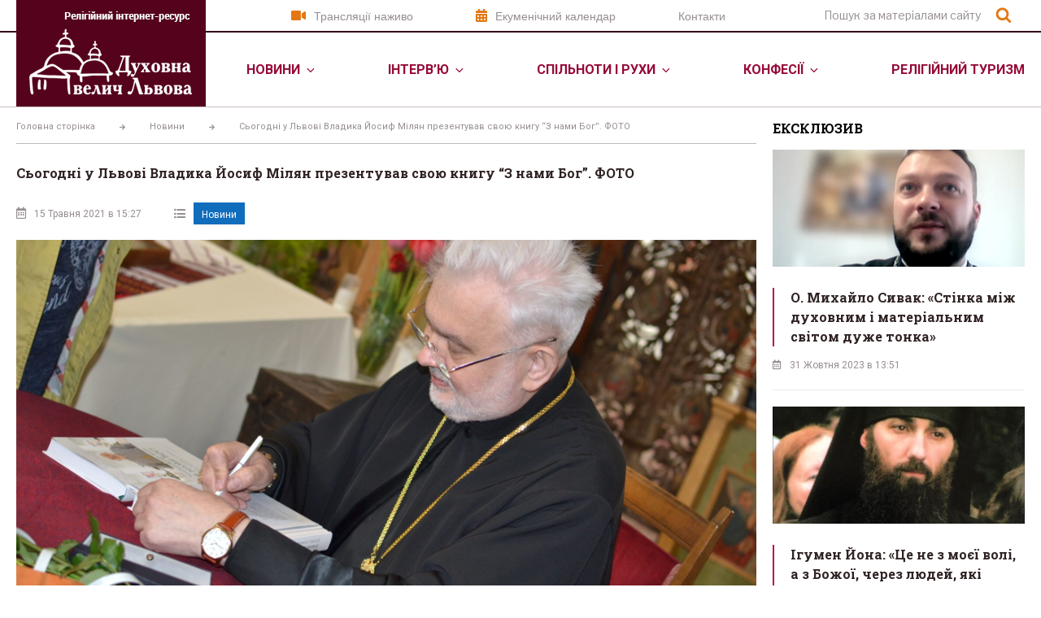

--- FILE ---
content_type: text/html; charset=UTF-8
request_url: https://velychlviv.com/sogodni-u-lvovi-vladyka-josyf-milyan-prezentuvav-svoyu-knygu-z-namy-bog-foto/
body_size: 29891
content:
<!DOCTYPE html>
<html lang="uk" prefix="og: http://ogp.me/ns# fb: http://ogp.me/ns/fb#" class="no-js no-svg">
<head itemscope>
    <meta charset="UTF-8">
    <meta name="viewport" content="width=device-width, initial-scale=1">
    <link rel="profile" href="http://gmpg.org/xfn/11">
    <script>(function(html){html.className = html.className.replace(/\bno-js\b/,'js')})(document.documentElement);</script>

	<!-- This site is optimized with the Yoast SEO plugin v14.9 - https://yoast.com/wordpress/plugins/seo/ -->
	<title>Сьогодні у Львові Владика Йосиф Мілян презентував свою книгу &quot;З нами Бог&quot;. ФОТО - Духовна Велич Львова</title>
	<meta name="robots" content="index, follow, max-snippet:-1, max-image-preview:large, max-video-preview:-1" />
	<link rel="canonical" href="https://velychlviv.com/sogodni-u-lvovi-vladyka-josyf-milyan-prezentuvav-svoyu-knygu-z-namy-bog-foto/" />
	<script type="application/ld+json" class="yoast-schema-graph">{"@context":"https://schema.org","@graph":[{"@type":"Organization","@id":"https://velychlviv.com/#organization","name":"\u0414\u0443\u0445\u043e\u0432\u043d\u0430 \u0412\u0435\u043b\u0438\u0447 \u041b\u044c\u0432\u043e\u0432\u0430","url":"https://velychlviv.com/","sameAs":[],"logo":{"@type":"ImageObject","@id":"https://velychlviv.com/#logo","inLanguage":"uk","url":"https://velychlviv.com/wp-content/uploads/2019/08/dwl-logo.gif","width":233,"height":131,"caption":"\u0414\u0443\u0445\u043e\u0432\u043d\u0430 \u0412\u0435\u043b\u0438\u0447 \u041b\u044c\u0432\u043e\u0432\u0430"},"image":{"@id":"https://velychlviv.com/#logo"}},{"@type":"WebSite","@id":"https://velychlviv.com/#website","url":"https://velychlviv.com/","name":"\u0414\u0443\u0445\u043e\u0432\u043d\u0430 \u0412\u0435\u043b\u0438\u0447 \u041b\u044c\u0432\u043e\u0432\u0430","description":"\u0414\u0443\u0445\u043e\u0432\u043d\u0430 \u0412\u0435\u043b\u0438\u0447 \u041b\u044c\u0432\u043e\u0432\u0430","publisher":{"@id":"https://velychlviv.com/#organization"},"inLanguage":"uk"},{"@type":"ImageObject","@id":"https://velychlviv.com/sogodni-u-lvovi-vladyka-josyf-milyan-prezentuvav-svoyu-knygu-z-namy-bog-foto/#primaryimage","inLanguage":"uk","url":"https://velychlviv.com/wp-content/uploads/2021/05/DSC_0993-scaled.jpg","width":2560,"height":1707},{"@type":"WebPage","@id":"https://velychlviv.com/sogodni-u-lvovi-vladyka-josyf-milyan-prezentuvav-svoyu-knygu-z-namy-bog-foto/#webpage","url":"https://velychlviv.com/sogodni-u-lvovi-vladyka-josyf-milyan-prezentuvav-svoyu-knygu-z-namy-bog-foto/","name":"\u0421\u044c\u043e\u0433\u043e\u0434\u043d\u0456 \u0443 \u041b\u044c\u0432\u043e\u0432\u0456 \u0412\u043b\u0430\u0434\u0438\u043a\u0430 \u0419\u043e\u0441\u0438\u0444 \u041c\u0456\u043b\u044f\u043d \u043f\u0440\u0435\u0437\u0435\u043d\u0442\u0443\u0432\u0430\u0432 \u0441\u0432\u043e\u044e \u043a\u043d\u0438\u0433\u0443 \"\u0417 \u043d\u0430\u043c\u0438 \u0411\u043e\u0433\". \u0424\u041e\u0422\u041e - \u0414\u0443\u0445\u043e\u0432\u043d\u0430 \u0412\u0435\u043b\u0438\u0447 \u041b\u044c\u0432\u043e\u0432\u0430","isPartOf":{"@id":"https://velychlviv.com/#website"},"primaryImageOfPage":{"@id":"https://velychlviv.com/sogodni-u-lvovi-vladyka-josyf-milyan-prezentuvav-svoyu-knygu-z-namy-bog-foto/#primaryimage"},"datePublished":"2021-05-15T12:27:02+00:00","dateModified":"2021-05-15T12:41:54+00:00","inLanguage":"uk","potentialAction":[{"@type":"ReadAction","target":["https://velychlviv.com/sogodni-u-lvovi-vladyka-josyf-milyan-prezentuvav-svoyu-knygu-z-namy-bog-foto/"]}]},{"@type":["Article","NewsArticle"],"@id":"https://velychlviv.com/sogodni-u-lvovi-vladyka-josyf-milyan-prezentuvav-svoyu-knygu-z-namy-bog-foto/#article","isPartOf":{"@id":"https://velychlviv.com/sogodni-u-lvovi-vladyka-josyf-milyan-prezentuvav-svoyu-knygu-z-namy-bog-foto/#webpage"},"author":{"@id":"https://velychlviv.com/#/schema/person/93390785dcb4293b8b2c7f82f314b75d"},"headline":"\u0421\u044c\u043e\u0433\u043e\u0434\u043d\u0456 \u0443 \u041b\u044c\u0432\u043e\u0432\u0456 \u0412\u043b\u0430\u0434\u0438\u043a\u0430 \u0419\u043e\u0441\u0438\u0444 \u041c\u0456\u043b\u044f\u043d \u043f\u0440\u0435\u0437\u0435\u043d\u0442\u0443\u0432\u0430\u0432 \u0441\u0432\u043e\u044e \u043a\u043d\u0438\u0433\u0443 &#8220;\u0417 \u043d\u0430\u043c\u0438 \u0411\u043e\u0433&#8221;. \u0424\u041e\u0422\u041e","datePublished":"2021-05-15T12:27:02+00:00","dateModified":"2021-05-15T12:41:54+00:00","mainEntityOfPage":{"@id":"https://velychlviv.com/sogodni-u-lvovi-vladyka-josyf-milyan-prezentuvav-svoyu-knygu-z-namy-bog-foto/#webpage"},"publisher":{"@id":"https://velychlviv.com/#organization"},"image":{"@id":"https://velychlviv.com/sogodni-u-lvovi-vladyka-josyf-milyan-prezentuvav-svoyu-knygu-z-namy-bog-foto/#primaryimage"},"articleSection":"\u041d\u043e\u0432\u0438\u043d\u0438","inLanguage":"uk"},{"@type":"Person","@id":"https://velychlviv.com/#/schema/person/93390785dcb4293b8b2c7f82f314b75d","name":"admin","image":{"@type":"ImageObject","@id":"https://velychlviv.com/#personlogo","inLanguage":"uk","url":"https://secure.gravatar.com/avatar/3f88bd660b9b39bcd3a4744c44f6903d?s=96&d=mm&r=g","caption":"admin"}}]}</script>
	<!-- / Yoast SEO plugin. -->


<link rel='dns-prefetch' href='//platform-api.sharethis.com' />
<link rel='dns-prefetch' href='//fonts.googleapis.com' />
<link rel='dns-prefetch' href='//s.w.org' />
<link href='https://fonts.gstatic.com' crossorigin rel='preconnect' />
<link rel="alternate" type="application/rss+xml" title="Духовна Велич Львова &raquo; стрічка" href="https://velychlviv.com/feed/" />
<link rel="alternate" type="application/rss+xml" title="Духовна Велич Львова &raquo; Канал коментарів" href="https://velychlviv.com/comments/feed/" />
<link rel="alternate" type="application/rss+xml" title="Духовна Велич Львова &raquo; Сьогодні у Львові Владика Йосиф Мілян презентував свою книгу &#8220;З нами Бог&#8221;. ФОТО Канал коментарів" href="https://velychlviv.com/sogodni-u-lvovi-vladyka-josyf-milyan-prezentuvav-svoyu-knygu-z-namy-bog-foto/feed/" />
		<script type="text/javascript">
			window._wpemojiSettings = {"baseUrl":"https:\/\/s.w.org\/images\/core\/emoji\/13.0.0\/72x72\/","ext":".png","svgUrl":"https:\/\/s.w.org\/images\/core\/emoji\/13.0.0\/svg\/","svgExt":".svg","source":{"concatemoji":"https:\/\/velychlviv.com\/wp-includes\/js\/wp-emoji-release.min.js?ver=5.5.1"}};
			!function(e,a,t){var r,n,o,i,p=a.createElement("canvas"),s=p.getContext&&p.getContext("2d");function c(e,t){var a=String.fromCharCode;s.clearRect(0,0,p.width,p.height),s.fillText(a.apply(this,e),0,0);var r=p.toDataURL();return s.clearRect(0,0,p.width,p.height),s.fillText(a.apply(this,t),0,0),r===p.toDataURL()}function l(e){if(!s||!s.fillText)return!1;switch(s.textBaseline="top",s.font="600 32px Arial",e){case"flag":return!c([127987,65039,8205,9895,65039],[127987,65039,8203,9895,65039])&&(!c([55356,56826,55356,56819],[55356,56826,8203,55356,56819])&&!c([55356,57332,56128,56423,56128,56418,56128,56421,56128,56430,56128,56423,56128,56447],[55356,57332,8203,56128,56423,8203,56128,56418,8203,56128,56421,8203,56128,56430,8203,56128,56423,8203,56128,56447]));case"emoji":return!c([55357,56424,8205,55356,57212],[55357,56424,8203,55356,57212])}return!1}function d(e){var t=a.createElement("script");t.src=e,t.defer=t.type="text/javascript",a.getElementsByTagName("head")[0].appendChild(t)}for(i=Array("flag","emoji"),t.supports={everything:!0,everythingExceptFlag:!0},o=0;o<i.length;o++)t.supports[i[o]]=l(i[o]),t.supports.everything=t.supports.everything&&t.supports[i[o]],"flag"!==i[o]&&(t.supports.everythingExceptFlag=t.supports.everythingExceptFlag&&t.supports[i[o]]);t.supports.everythingExceptFlag=t.supports.everythingExceptFlag&&!t.supports.flag,t.DOMReady=!1,t.readyCallback=function(){t.DOMReady=!0},t.supports.everything||(n=function(){t.readyCallback()},a.addEventListener?(a.addEventListener("DOMContentLoaded",n,!1),e.addEventListener("load",n,!1)):(e.attachEvent("onload",n),a.attachEvent("onreadystatechange",function(){"complete"===a.readyState&&t.readyCallback()})),(r=t.source||{}).concatemoji?d(r.concatemoji):r.wpemoji&&r.twemoji&&(d(r.twemoji),d(r.wpemoji)))}(window,document,window._wpemojiSettings);
		</script>
		<style type="text/css">
img.wp-smiley,
img.emoji {
	display: inline !important;
	border: none !important;
	box-shadow: none !important;
	height: 1em !important;
	width: 1em !important;
	margin: 0 .07em !important;
	vertical-align: -0.1em !important;
	background: none !important;
	padding: 0 !important;
}
</style>
	<link rel="stylesheet" href="https://velychlviv.com/wp-content/cache/minify/8824d.css" media="all" />








<link rel='stylesheet' id='twentyseventeen-fonts-css'  href='https://fonts.googleapis.com/css?family=Libre+Franklin%3A300%2C300i%2C400%2C400i%2C600%2C600i%2C800%2C800i&#038;subset=latin%2Clatin-ext' type='text/css' media='all' />
<link rel="stylesheet" href="https://velychlviv.com/wp-content/cache/minify/ad971.css" media="all" />


<!--[if lt IE 9]>
<link rel='stylesheet' id='twentyseventeen-ie8-css'  href='https://velychlviv.com/wp-content/themes/twentyseventeen/assets/css/ie8.css?ver=1.0' type='text/css' media='all' />
<![endif]-->

<script src="https://velychlviv.com/wp-content/cache/minify/78a52.js"></script>



<!--[if lt IE 9]>
<script type='text/javascript' src='https://velychlviv.com/wp-content/themes/twentyseventeen/assets/js/html5.js?ver=3.7.3' id='html5-js'></script>
<![endif]-->
<script type='text/javascript' src='//platform-api.sharethis.com/js/sharethis.js#product=ga&#038;property=5f631f126c0010001971147e' id='googleanalytics-platform-sharethis-js'></script>
<link rel="https://api.w.org/" href="https://velychlviv.com/wp-json/" /><link rel="alternate" type="application/json" href="https://velychlviv.com/wp-json/wp/v2/posts/84486" /><link rel="EditURI" type="application/rsd+xml" title="RSD" href="https://velychlviv.com/xmlrpc.php?rsd" />
<link rel="wlwmanifest" type="application/wlwmanifest+xml" href="https://velychlviv.com/wp-includes/wlwmanifest.xml" /> 
<meta name="generator" content="WordPress 5.5.1" />
<link rel='shortlink' href='https://velychlviv.com/?p=84486' />
<link rel="alternate" type="application/json+oembed" href="https://velychlviv.com/wp-json/oembed/1.0/embed?url=https%3A%2F%2Fvelychlviv.com%2Fsogodni-u-lvovi-vladyka-josyf-milyan-prezentuvav-svoyu-knygu-z-namy-bog-foto%2F" />
<link rel="alternate" type="text/xml+oembed" href="https://velychlviv.com/wp-json/oembed/1.0/embed?url=https%3A%2F%2Fvelychlviv.com%2Fsogodni-u-lvovi-vladyka-josyf-milyan-prezentuvav-svoyu-knygu-z-namy-bog-foto%2F&#038;format=xml" />

<script data-cfasync="false">
window.a2a_config=window.a2a_config||{};a2a_config.callbacks=[];a2a_config.overlays=[];a2a_config.templates={};a2a_localize = {
	Share: "Share",
	Save: "Save",
	Subscribe: "Subscribe",
	Email: "Email",
	Bookmark: "Bookmark",
	ShowAll: "Show all",
	ShowLess: "Show less",
	FindServices: "Find service(s)",
	FindAnyServiceToAddTo: "Instantly find any service to add to",
	PoweredBy: "Powered by",
	ShareViaEmail: "Share via email",
	SubscribeViaEmail: "Subscribe via email",
	BookmarkInYourBrowser: "Bookmark in your browser",
	BookmarkInstructions: "Press Ctrl+D or \u2318+D to bookmark this page",
	AddToYourFavorites: "Add to your favorites",
	SendFromWebOrProgram: "Send from any email address or email program",
	EmailProgram: "Email program",
	More: "More&#8230;",
	ThanksForSharing: "Thanks for sharing!",
	ThanksForFollowing: "Thanks for following!"
};

(function(d,s,a,b){a=d.createElement(s);b=d.getElementsByTagName(s)[0];a.async=1;a.src="https://static.addtoany.com/menu/page.js";b.parentNode.insertBefore(a,b);})(document,"script");
</script>
<!-- <meta name="NextGEN" version="3.2.10" /> -->
<link rel="pingback" href="https://velychlviv.com/xmlrpc.php">
<script>
(function() {
	(function (i, s, o, g, r, a, m) {
		i['GoogleAnalyticsObject'] = r;
		i[r] = i[r] || function () {
				(i[r].q = i[r].q || []).push(arguments)
			}, i[r].l = 1 * new Date();
		a = s.createElement(o),
			m = s.getElementsByTagName(o)[0];
		a.async = 1;
		a.src = g;
		m.parentNode.insertBefore(a, m)
	})(window, document, 'script', 'https://google-analytics.com/analytics.js', 'ga');

	ga('create', 'G-0TWF28QBVG', 'auto');
			ga('send', 'pageview');
	})();
</script>
<link rel="icon" href="https://velychlviv.com/wp-content/uploads/2019/08/Layer-49-1-100x100.png" sizes="32x32" />
<link rel="icon" href="https://velychlviv.com/wp-content/uploads/2019/08/Layer-49-1.png" sizes="192x192" />
<link rel="apple-touch-icon" href="https://velychlviv.com/wp-content/uploads/2019/08/Layer-49-1.png" />
<meta name="msapplication-TileImage" content="https://velychlviv.com/wp-content/uploads/2019/08/Layer-49-1.png" />

<!-- START - Open Graph and Twitter Card Tags 2.2.7.2 -->
 <!-- Facebook Open Graph -->
  <meta property="og:locale" content="uk_UA"/>
  <meta property="og:site_name" content="Духовна Велич Львова"/>
  <meta property="og:title" content="Сьогодні у Львові Владика Йосиф Мілян презентував свою книгу &quot;З нами Бог&quot;. ФОТО"/>
  <meta property="og:url" content="https://velychlviv.com/sogodni-u-lvovi-vladyka-josyf-milyan-prezentuvav-svoyu-knygu-z-namy-bog-foto/"/>
  <meta property="og:type" content="article"/>
  <meta property="og:description" content="Сьогодні, 15 травня 2021 року, у Львові єпископ-помічник Київської Архиєпархії УГКЦ, Владика Йосиф Мілян у храмі свящмч. Климентія (Шептицького) презентував свою  автобіографічну книгу &quot;З нами Бог!&quot;. Вона вийшла друком у видавництві &quot;Колесо&quot;. До книги увійшли доповіді, промови, пастирські послання,"/>
  <meta property="og:image" content="https://velychlviv.com/wp-content/uploads/2021/05/DSC_0993-scaled.jpg"/>
  <meta property="og:image:url" content="https://velychlviv.com/wp-content/uploads/2021/05/DSC_0993-scaled.jpg"/>
  <meta property="og:image:secure_url" content="https://velychlviv.com/wp-content/uploads/2021/05/DSC_0993-scaled.jpg"/>
  <meta property="article:published_time" content="2021-05-15T15:27:02+03:00"/>
  <meta property="article:modified_time" content="2021-05-15T15:41:54+03:00" />
  <meta property="og:updated_time" content="2021-05-15T15:41:54+03:00" />
  <meta property="article:section" content="Новини"/>
  <meta property="article:publisher" content="https://www.facebook.com/velych.lviv/"/>
  <meta property="fb:app_id" content="900353443736200"/>
 <!-- Google+ / Schema.org -->
 <!-- Twitter Cards -->
  <meta name="twitter:title" content="Сьогодні у Львові Владика Йосиф Мілян презентував свою книгу &quot;З нами Бог&quot;. ФОТО"/>
  <meta name="twitter:url" content="https://velychlviv.com/sogodni-u-lvovi-vladyka-josyf-milyan-prezentuvav-svoyu-knygu-z-namy-bog-foto/"/>
  <meta name="twitter:description" content="Сьогодні, 15 травня 2021 року, у Львові єпископ-помічник Київської Архиєпархії УГКЦ, Владика Йосиф Мілян у храмі свящмч. Климентія (Шептицького) презентував свою  автобіографічну книгу &quot;З нами Бог!&quot;. Вона вийшла друком у видавництві &quot;Колесо&quot;. До книги увійшли доповіді, промови, пастирські послання,"/>
  <meta name="twitter:image" content="https://velychlviv.com/wp-content/uploads/2021/05/DSC_0993-scaled.jpg"/>
  <meta name="twitter:card" content="summary_large_image"/>
 <!-- SEO -->
 <!-- Misc. tags -->
 <!-- is_singular -->
<!-- END - Open Graph and Twitter Card Tags 2.2.7.2 -->
	

    <!-- Global site tag (gtag.js) - Google Analytics -->
    <script async src="https://www.googletagmanager.com/gtag/js?id=UA-156552188-6"></script>
    <script>
        window.dataLayer = window.dataLayer || [];
        function gtag()

        {dataLayer.push(arguments);}
        gtag('js', new Date());

        gtag('config', 'UA-156552188-6');
    </script>




</head>

<body class="post-template-default single single-post postid-84486 single-format-standard wp-custom-logo wp-embed-responsive group-blog has-sidebar colors-light">
<div id="page" class="site">
    <a class="skip-link screen-reader-text" href="#content">Перейти до вмісту</a>

    <header id="masthead" class="site-header" role="banner">
        <div class="header-container">
            <div class="top-line">
                <div class="inner">
                    <div class="menu-top-menu-container"><ul id="menu-top-menu" class="menu"><li id="menu-item-61944" class="link-streaming menu-item menu-item-type-post_type menu-item-object-page menu-item-61944"><a href="https://velychlviv.com/translyatsiyi-nazhyvo/">Трансляції наживо</a></li>
<li id="menu-item-61945" class="link-calendar menu-item menu-item-type-custom menu-item-object-custom menu-item-61945"><a target="_blank" rel="noopener noreferrer" href="http://ecumenicalcalendar.org.ua">Екуменічний календар</a></li>
<li id="menu-item-61977" class="menu-item menu-item-type-post_type menu-item-object-page menu-item-61977"><a href="https://velychlviv.com/kontaktna-informatsiya-2/">Контакти</a></li>
</ul></div>                    

<form role="search" method="get" class="search-form" action="https://velychlviv.com/">
	<input type="search" id="search-form-1" class="search-field" placeholder="Пошук за матеріалами сайту" value="" name="s" />
	<button type="submit" class="search-submit"><svg class="icon icon-search" aria-hidden="true" role="img"> <use href="#icon-search" xlink:href="#icon-search"></use> </svg><span class="screen-reader-text">Шукати</span></button>
</form>
                </div>
            </div>
            <div class="inner">
                <a href="https://velychlviv.com"  class="custom-logo-link"><img width="233" height="131" src="https://velychlviv.com/wp-content/uploads/2019/08/dwl-logo.gif" class="custom-logo" alt="" loading="lazy" sizes="100vw" srcset="https://velychlviv.com/wp-content/uploads/2019/08/dwl-logo.gif 100w" /></a>                                    <div class="navigation-top">
                        <div class="wrap">
                            <nav id="site-navigation" class="main-navigation" role="navigation" aria-label="Верхнє меню">
	<button class="menu-toggle" aria-controls="top-menu" aria-expanded="false">
		<svg class="icon icon-bars" aria-hidden="true" role="img"> <use href="#icon-bars" xlink:href="#icon-bars"></use> </svg><svg class="icon icon-close" aria-hidden="true" role="img"> <use href="#icon-close" xlink:href="#icon-close"></use> </svg>	</button>

	<div class="menu-main-menu-container"><ul id="top-menu" class="menu"><li id="menu-item-61940" class="menu-item menu-item-type-taxonomy menu-item-object-category current-post-ancestor current-menu-parent current-post-parent menu-item-has-children menu-item-61940"><a href="https://velychlviv.com/category/news/">Новини<svg class="icon icon-angle-down" aria-hidden="true" role="img"> <use href="#icon-angle-down" xlink:href="#icon-angle-down"></use> </svg></a>
<ul class="sub-menu">
	<li id="menu-item-61937" class="menu-item menu-item-type-taxonomy menu-item-object-category menu-item-61937"><a href="https://velychlviv.com/category/analityka/">Аналітика</a></li>
</ul>
</li>
<li id="menu-item-61965" class="menu-item menu-item-type-taxonomy menu-item-object-category menu-item-has-children menu-item-61965"><a href="https://velychlviv.com/category/analityka/intervyu/">Інтерв&#8217;ю<svg class="icon icon-angle-down" aria-hidden="true" role="img"> <use href="#icon-angle-down" xlink:href="#icon-angle-down"></use> </svg></a>
<ul class="sub-menu">
	<li id="menu-item-61966" class="menu-item menu-item-type-taxonomy menu-item-object-category menu-item-61966"><a href="https://velychlviv.com/category/analityka/analityka/">Богословські нотатки</a></li>
	<li id="menu-item-61967" class="menu-item menu-item-type-taxonomy menu-item-object-category menu-item-61967"><a href="https://velychlviv.com/category/analityka/zhyttya-svyatyh/">Життя святих</a></li>
</ul>
</li>
<li id="menu-item-61970" class="menu-item menu-item-type-taxonomy menu-item-object-category menu-item-has-children menu-item-61970"><a href="https://velychlviv.com/category/analityka/spilnoty-i-ruhy/">Спільноти і рухи<svg class="icon icon-angle-down" aria-hidden="true" role="img"> <use href="#icon-angle-down" xlink:href="#icon-angle-down"></use> </svg></a>
<ul class="sub-menu">
	<li id="menu-item-61968" class="menu-item menu-item-type-taxonomy menu-item-object-category menu-item-61968"><a href="https://velychlviv.com/category/analityka/kinematograf/">Кінематограф</a></li>
	<li id="menu-item-61969" class="menu-item menu-item-type-taxonomy menu-item-object-category menu-item-61969"><a href="https://velychlviv.com/category/analityka/knygarnya/">Книгарня</a></li>
</ul>
</li>
<li id="menu-item-61941" class="menu-item menu-item-type-custom menu-item-object-custom menu-item-has-children menu-item-61941"><a href="#">Конфесії<svg class="icon icon-angle-down" aria-hidden="true" role="img"> <use href="#icon-angle-down" xlink:href="#icon-angle-down"></use> </svg></a>
<ul class="sub-menu">
	<li id="menu-item-61951" class="menu-item menu-item-type-custom menu-item-object-custom menu-item-has-children menu-item-61951"><a href="#">УГКЦ<svg class="icon icon-angle-down" aria-hidden="true" role="img"> <use href="#icon-angle-down" xlink:href="#icon-angle-down"></use> </svg></a>
	<ul class="sub-menu">
		<li id="menu-item-61979" class="menu-item menu-item-type-post_type menu-item-object-page menu-item-61979"><a href="https://velychlviv.com/arhiyeparhiya/">Архиєпархія</a></li>
		<li id="menu-item-61980" class="menu-item menu-item-type-post_type menu-item-object-page menu-item-61980"><a href="https://velychlviv.com/vladyky/">Архиєреї</a></li>
		<li id="menu-item-61981" class="menu-item menu-item-type-custom menu-item-object-custom menu-item-has-children menu-item-61981"><a href="#">Храми<svg class="icon icon-angle-down" aria-hidden="true" role="img"> <use href="#icon-angle-down" xlink:href="#icon-angle-down"></use> </svg></a>
		<ul class="sub-menu">
			<li id="menu-item-61982" class="menu-item menu-item-type-post_type menu-item-object-page menu-item-61982"><a href="https://velychlviv.com/galytskyj-protopresviterat/">Галицький протопресвітерат</a></li>
			<li id="menu-item-61983" class="menu-item menu-item-type-post_type menu-item-object-page menu-item-61983"><a href="https://velychlviv.com/zaliznychnyj-protopresviterat/">Залізничний протопресвітерат</a></li>
			<li id="menu-item-61984" class="menu-item menu-item-type-post_type menu-item-object-page menu-item-61984"><a href="https://velychlviv.com/lychakivskyj-protopresviterat/">Личаківський протопресвітерат</a></li>
			<li id="menu-item-61985" class="menu-item menu-item-type-post_type menu-item-object-page menu-item-61985"><a href="https://velychlviv.com/syhivskyj-protopresviterat/">Сихівський протопресвітерат</a></li>
			<li id="menu-item-61986" class="menu-item menu-item-type-post_type menu-item-object-page menu-item-61986"><a href="https://velychlviv.com/frankivskyj-protopresviterat/">Франківський протопресвітерат</a></li>
			<li id="menu-item-61987" class="menu-item menu-item-type-post_type menu-item-object-page menu-item-61987"><a href="https://velychlviv.com/shevchenkivskyj-protopresviterat/">Шевченківський протопресвітерат</a></li>
		</ul>
</li>
		<li id="menu-item-61989" class="menu-item menu-item-type-post_type menu-item-object-page menu-item-61989"><a href="https://velychlviv.com/monastyri/">Монастирі</a></li>
		<li id="menu-item-61990" class="menu-item menu-item-type-post_type menu-item-object-page menu-item-61990"><a href="https://velychlviv.com/referenty/">Референти</a></li>
		<li id="menu-item-61991" class="menu-item menu-item-type-post_type menu-item-object-page menu-item-61991"><a href="https://velychlviv.com/komisiyi/">Комісії</a></li>
	</ul>
</li>
	<li id="menu-item-61952" class="menu-item menu-item-type-custom menu-item-object-custom menu-item-has-children menu-item-61952"><a href="#">ПЦУ<svg class="icon icon-angle-down" aria-hidden="true" role="img"> <use href="#icon-angle-down" xlink:href="#icon-angle-down"></use> </svg></a>
	<ul class="sub-menu">
		<li id="menu-item-62252" class="menu-item menu-item-type-custom menu-item-object-custom menu-item-has-children menu-item-62252"><a href="#">Львівська єпархія ПЦУ<svg class="icon icon-angle-down" aria-hidden="true" role="img"> <use href="#icon-angle-down" xlink:href="#icon-angle-down"></use> </svg></a>
		<ul class="sub-menu">
			<li id="menu-item-62262" class="menu-item menu-item-type-post_type menu-item-object-page menu-item-62262"><a href="https://velychlviv.com/hramy-3/">Храми</a></li>
			<li id="menu-item-62266" class="menu-item menu-item-type-post_type menu-item-object-page menu-item-62266"><a href="https://velychlviv.com/vladyky-4/">Архієрей</a></li>
			<li id="menu-item-62270" class="menu-item menu-item-type-post_type menu-item-object-page menu-item-62270"><a href="https://velychlviv.com/arhiyeparhiya-5/">Єпархія</a></li>
		</ul>
</li>
		<li id="menu-item-62251" class="menu-item menu-item-type-custom menu-item-object-custom menu-item-has-children menu-item-62251"><a href="#">Львівсько-Сокальська єпархія ПЦУ<svg class="icon icon-angle-down" aria-hidden="true" role="img"> <use href="#icon-angle-down" xlink:href="#icon-angle-down"></use> </svg></a>
		<ul class="sub-menu">
			<li id="menu-item-61996" class="menu-item menu-item-type-post_type menu-item-object-page menu-item-61996"><a href="https://velychlviv.com/vladyky-5/">Архієрей</a></li>
			<li id="menu-item-61997" class="menu-item menu-item-type-post_type menu-item-object-page menu-item-61997"><a href="https://velychlviv.com/hramy-2/">Храми</a></li>
		</ul>
</li>
	</ul>
</li>
	<li id="menu-item-62008" class="menu-item menu-item-type-custom menu-item-object-custom menu-item-has-children menu-item-62008"><a href="#">УПЦ<svg class="icon icon-angle-down" aria-hidden="true" role="img"> <use href="#icon-angle-down" xlink:href="#icon-angle-down"></use> </svg></a>
	<ul class="sub-menu">
		<li id="menu-item-62011" class="menu-item menu-item-type-post_type menu-item-object-page menu-item-62011"><a href="https://velychlviv.com/vladyky-2/">Архиєрей</a></li>
	</ul>
</li>
	<li id="menu-item-61954" class="menu-item menu-item-type-custom menu-item-object-custom menu-item-has-children menu-item-61954"><a href="#">РКЦ<svg class="icon icon-angle-down" aria-hidden="true" role="img"> <use href="#icon-angle-down" xlink:href="#icon-angle-down"></use> </svg></a>
	<ul class="sub-menu">
		<li id="menu-item-62014" class="menu-item menu-item-type-post_type menu-item-object-page menu-item-62014"><a href="https://velychlviv.com/arhiyeparhiya-4/">Архидієцезія</a></li>
		<li id="menu-item-62015" class="menu-item menu-item-type-post_type menu-item-object-page menu-item-62015"><a href="https://velychlviv.com/vladyky-3/">Архиєреї</a></li>
		<li id="menu-item-62005" class="menu-item menu-item-type-post_type menu-item-object-page menu-item-62005"><a href="https://velychlviv.com/hramy-5/">Храми</a></li>
	</ul>
</li>
	<li id="menu-item-61955" class="menu-item menu-item-type-custom menu-item-object-custom menu-item-has-children menu-item-61955"><a href="#">Вірменська церква<svg class="icon icon-angle-down" aria-hidden="true" role="img"> <use href="#icon-angle-down" xlink:href="#icon-angle-down"></use> </svg></a>
	<ul class="sub-menu">
		<li id="menu-item-62016" class="menu-item menu-item-type-post_type menu-item-object-page menu-item-62016"><a href="https://velychlviv.com/arhiyeparhiya-3/">ЛЬВІВСЬКА ЄПАРХІЯ ВІРМЕНСЬКОЇ АПОСТОЛЬСЬКОЇ ЦЕРКВИ</a></li>
		<li id="menu-item-62006" class="menu-item menu-item-type-post_type menu-item-object-page menu-item-62006"><a href="https://velychlviv.com/hramy-6/">Храми</a></li>
	</ul>
</li>
	<li id="menu-item-62017" class="menu-item menu-item-type-post_type menu-item-object-page menu-item-62017"><a href="https://velychlviv.com/protestanty/">Протестанти</a></li>
</ul>
</li>
<li id="menu-item-62040" class="menu-item menu-item-type-taxonomy menu-item-object-category menu-item-62040"><a href="https://velychlviv.com/category/statti/">Релігійний туризм</a></li>
</ul></div>
	</nav><!-- #site-navigation -->
                        </div><!-- .wrap -->
                    </div><!-- .navigation-top -->
                            </div>
        </div>
    </header><!-- #masthead -->

    <div class="site-content-contain">
        <div id="content" class="site-content">

<div class="wrap">

	<div id="primary" class="content-area">
		<main id="main" class="site-main" role="main">
            
    <ul id="breadcrumbs" class="breadcrumbs " itemscope itemtype="http://schema.org/BreadcrumbList">
        <li class="item-home" itemprop="itemListElement" itemscope itemtype="http://schema.org/ListItem">
            <a class="bread-link bread-home" href="https://velychlviv.com" title="Головна сторінка " itemprop="item">
                <span itemprop="name">Головна сторінка</span>
            </a>
            <meta itemprop="position" content="1">
        </li>
        <li class="separator separator-home"><i class="fas fa-arrow-right"></i></li>
    <li class="item-cat" itemprop="itemListElement" itemscope itemtype="https://schema.org/ListItem" ><a itemprop="item" href="https://velychlviv.com/category/news/"><span itemprop="name">Новини</span></a><meta itemprop="position" content="2"></li><li class="separator"> <i class="fas fa-arrow-right"></i> </li>                <li itemprop="itemListElement" itemscope itemtype="https://schema.org/ListItem"  class="item-current item-84486" >
                    <span itemprop="name" class="bread-current bread-84486" title="Сьогодні у Львові Владика Йосиф Мілян презентував свою книгу &#8220;З нами Бог&#8221;. ФОТО">
                        Сьогодні у Львові Владика Йосиф Мілян презентував свою книгу &#8220;З нами Бог&#8221;. ФОТО                    </span>
                    <meta itemprop="position" content="3">
                </li>
                </ul>
    			
<article id="post-84486" class="post-84486 post type-post status-publish format-standard has-post-thumbnail hentry category-news">
		<header class="entry-header">
		<h1 class="entry-title">Сьогодні у Львові Владика Йосиф Мілян презентував свою книгу &#8220;З нами Бог&#8221;. ФОТО</h1>	</header><!-- .entry-header -->

    <div class="post-info-custom"><div class="post-date"><i class="far fa-calendar-alt"></i>15 Травня 2021 в 15:27</div><div class="post-configuration"><i class="fas fa-list-ul"></i><span class="item category-item"><a href="https://velychlviv.com/category/news/" rel="category tag">Новини</a></span></div></div>
	        <div class="single-featured-image-header">
            <img width="2000" height="1200" src="https://velychlviv.com/wp-content/uploads/2021/05/DSC_0993-2000x1200.jpg" class="attachment-twentyseventeen-featured-image size-twentyseventeen-featured-image wp-post-image" alt="" loading="lazy" srcset="https://velychlviv.com/wp-content/uploads/2021/05/DSC_0993-2000x1200.jpg 100w" sizes="100vw" />        </div>
	
	<div class="entry-content">
		<p>Сьогодні, 15 травня 2021 року, у Львові єпископ-помічник Київської Архиєпархії УГКЦ, Владика Йосиф Мілян у храмі свящмч. Климентія (Шептицького) презентував свою&nbsp; автобіографічну книгу &#8220;З нами Бог!&#8221;. Вона вийшла друком у видавництві &#8220;Колесо&#8221;. До книги увійшли доповіді, промови, пастирські послання, інтерв’ю. З цих сторінок, читач зможе екслюзивно довідатися про молодість та покликання Владики Йосифа &#8220;з перших вуст&#8221;, підпільну УГКЦ, зазирнути за лаштунки монастирських буднів. Також ця книга повідає маловідомі, але від того не менш цікаві факти про спорудження Патріаршого Собору УГКЦ. Окремим акцентом книги є яскраві розповіді про душпастирство мігрантів, їхню особливу місію у житті УГКЦ.</p>
<p>Під час презентації, Владика Йосиф Мілян неодноразово звертався до постаті Блаженнішого Любомира, якого особисто знав і з яким дуже багато контактував у своєму служінні.</p>
<p>&#8220;Мені здається, що дуже важливим є власний приклад, позитив, любов і людяність, яка є великою проповіддю сутності Бога. У цьому контексті я знову звертаюся до заклику&nbsp; Блаженнішого Любомира: &#8220;Бути людиною&#8221;. Він ніколи не казав, що він є людиною, а казав: &#8220;я пробую бути людиною&#8221;. Його роззброююче звернення, особливо до журналістів, які шукали у ньому якісь недосконалості. А він відчиняв їм двері і казав: &#8220;Чим можу послужити?&#8221;.&nbsp; Для мене це до сьогодні приклад. І кожен з нас у цьому світі мусить культивувати у собі цю харизму: служити. Як каже Ісус &#8220;нести тягарі інших&#8221;, підставити плече під хрест терпіння іншого. Я був дуже щасливий і у монашестві, і у священстві і тоді, коли працював із молоддю. Радів, що я можу у такий спосіб себе реалізувати&#8221;.</p>
<p><a href="https://velychlviv.com/wp-content/uploads/2021/05/DSC_0978-scaled.jpg"><img loading="lazy" class="aligncenter size-full wp-image-84500" src="https://velychlviv.com/wp-content/uploads/2021/05/DSC_0978-scaled.jpg" alt="" width="2560" height="1707" srcset="https://velychlviv.com/wp-content/uploads/2021/05/DSC_0978-scaled.jpg 2560w, https://velychlviv.com/wp-content/uploads/2021/05/DSC_0978-300x200.jpg 300w, https://velychlviv.com/wp-content/uploads/2021/05/DSC_0978-1024x683.jpg 1024w, https://velychlviv.com/wp-content/uploads/2021/05/DSC_0978-768x512.jpg 768w, https://velychlviv.com/wp-content/uploads/2021/05/DSC_0978-1536x1024.jpg 1536w, https://velychlviv.com/wp-content/uploads/2021/05/DSC_0978-2048x1365.jpg 2048w" sizes="(max-width: 767px) 89vw, (max-width: 1000px) 54vw, (max-width: 1071px) 543px, 580px" /></a></p>
<p>Як ми вже відзначали, книга є чітко структурованою. Спершу поданий життєпис із яскравими світлинами. Потім розділи: &#8220;монашество&#8221;, &#8220;провідник молоді&#8221;, &#8220;громадянин&#8221;, &#8220;отець для мігрантів&#8221;,&#8221;пастир Христового стада&#8221;, &#8220;будівничий собору&#8221;, &#8220;Хіротонія&#8221;.</p>
<p>&nbsp;До видавництва книги і її впорядкування доклав зусилля&nbsp; Синкел у справах монашества Львівської Архиєпархії УГКЦ єрм. Юстин Бойко, який акцентував:</p>
<p>&#8220;Ми проводимо презентацію книги Владики Йосифа у Музеї праведного Митрополита Андрея та у храмі блаженного Климентія. Це пов’язано насамперед з тим, що без братів Шептицьких не було б студитів. А Владика Йосиф Мілян у молодості обрав монаший шлях саме у студитів. У цій книзі можна прочитати про погляд Владики на розвиток Церкви у різних її ділянках, починаючи з монашества, закінчуючи питаннями, які торкаються молоді і майбутнього Церкви. Також книга розкриває його постать як людини, як монаха-студита, єпископа. Над цією книгою працювала команда Пасторально-міграційного відділу УГКЦ, яку по суті, зібрав Владика Йосиф. і яка надалі працює на Славу Божу і для добра нашої Церкви. Ми вирішили зробити формат видання таким,щоб його могли читати різні люди, тому тексти переплетені ілюстраціями і деякі ілюстрації опубліковані вперше. Ми зрозуміли, що передмови як такої не буде, книгу відкриває життєпис Владики Йосифа. Видання, яке Ви сьогодні бачите, було здійснене виключно друзями Владики Йосифа, так і інституціями. Передовсім це є фундація мігрантів з Італії,яка опікується усіма мігрантами, які знаходяться у Італії, зокрема там багато мігрантів з України. Свого часу, Пасторально-міграційний відділ багато доклав зусиль, щоб там були структури УГКЦ. Висловлюємо їм слова вдячності. Отцю-диякону Петру Токачу, друзям Владики Йосифа, які вирішили залишитися анонімними, усім щиро дякуємо&#8221;.</p>
<p><a href="https://velychlviv.com/wp-content/uploads/2021/05/DSC_0948-scaled.jpg"><img loading="lazy" class="aligncenter size-full wp-image-84501" src="https://velychlviv.com/wp-content/uploads/2021/05/DSC_0948-scaled.jpg" alt="" width="2560" height="1707" srcset="https://velychlviv.com/wp-content/uploads/2021/05/DSC_0948-scaled.jpg 2560w, https://velychlviv.com/wp-content/uploads/2021/05/DSC_0948-300x200.jpg 300w, https://velychlviv.com/wp-content/uploads/2021/05/DSC_0948-1024x683.jpg 1024w, https://velychlviv.com/wp-content/uploads/2021/05/DSC_0948-768x512.jpg 768w, https://velychlviv.com/wp-content/uploads/2021/05/DSC_0948-1536x1024.jpg 1536w, https://velychlviv.com/wp-content/uploads/2021/05/DSC_0948-2048x1365.jpg 2048w" sizes="(max-width: 767px) 89vw, (max-width: 1000px) 54vw, (max-width: 1071px) 543px, 580px" /></a></p>
<p>Зауважимо, що всі кошти, виручені з продажу книги скерують у фонд Владики Йосифа Міляна, з якого він допомагає дітям, молоді та підтримує соціальні проєкти.</p>
<p>Привітав Владику Йосифа з виходом книги і ігумен Святоуспенської Унівської Лаври Йона.</p>
<p><a href="https://velychlviv.com/wp-content/uploads/2021/05/DSC_0977-scaled.jpg"><img loading="lazy" class="aligncenter size-full wp-image-84507" src="https://velychlviv.com/wp-content/uploads/2021/05/DSC_0977-scaled.jpg" alt="" width="2560" height="1707" srcset="https://velychlviv.com/wp-content/uploads/2021/05/DSC_0977-scaled.jpg 2560w, https://velychlviv.com/wp-content/uploads/2021/05/DSC_0977-300x200.jpg 300w, https://velychlviv.com/wp-content/uploads/2021/05/DSC_0977-1024x683.jpg 1024w, https://velychlviv.com/wp-content/uploads/2021/05/DSC_0977-768x512.jpg 768w, https://velychlviv.com/wp-content/uploads/2021/05/DSC_0977-1536x1024.jpg 1536w, https://velychlviv.com/wp-content/uploads/2021/05/DSC_0977-2048x1365.jpg 2048w" sizes="(max-width: 767px) 89vw, (max-width: 1000px) 54vw, (max-width: 1071px) 543px, 580px" /></a></p>
<p><a href="https://velychlviv.com/wp-content/uploads/2021/05/DSC_0985-scaled.jpg"><br />
<img loading="lazy" class="aligncenter size-full wp-image-84502" src="https://velychlviv.com/wp-content/uploads/2021/05/DSC_0985-scaled.jpg" alt="" width="2560" height="1707" srcset="https://velychlviv.com/wp-content/uploads/2021/05/DSC_0985-scaled.jpg 2560w, https://velychlviv.com/wp-content/uploads/2021/05/DSC_0985-300x200.jpg 300w, https://velychlviv.com/wp-content/uploads/2021/05/DSC_0985-1024x683.jpg 1024w, https://velychlviv.com/wp-content/uploads/2021/05/DSC_0985-768x512.jpg 768w, https://velychlviv.com/wp-content/uploads/2021/05/DSC_0985-1536x1024.jpg 1536w, https://velychlviv.com/wp-content/uploads/2021/05/DSC_0985-2048x1365.jpg 2048w" sizes="(max-width: 767px) 89vw, (max-width: 1000px) 54vw, (max-width: 1071px) 543px, 580px" /></a></p>
<p><a href="https://velychlviv.com/wp-content/uploads/2021/05/DSC_0995-scaled.jpg"><img loading="lazy" class="aligncenter size-full wp-image-84503" src="https://velychlviv.com/wp-content/uploads/2021/05/DSC_0995-scaled.jpg" alt="" width="2560" height="1707" srcset="https://velychlviv.com/wp-content/uploads/2021/05/DSC_0995-scaled.jpg 2560w, https://velychlviv.com/wp-content/uploads/2021/05/DSC_0995-300x200.jpg 300w, https://velychlviv.com/wp-content/uploads/2021/05/DSC_0995-1024x683.jpg 1024w, https://velychlviv.com/wp-content/uploads/2021/05/DSC_0995-768x512.jpg 768w, https://velychlviv.com/wp-content/uploads/2021/05/DSC_0995-1536x1024.jpg 1536w, https://velychlviv.com/wp-content/uploads/2021/05/DSC_0995-2048x1365.jpg 2048w" sizes="(max-width: 767px) 89vw, (max-width: 1000px) 54vw, (max-width: 1071px) 543px, 580px" /></a></p>
<p>&nbsp;</p>
<p><a href="https://velychlviv.com/wp-content/uploads/2021/05/DSC_0965-scaled.jpg"><img loading="lazy" class="aligncenter size-full wp-image-84506" src="https://velychlviv.com/wp-content/uploads/2021/05/DSC_0965-scaled.jpg" alt="" width="2560" height="1707" srcset="https://velychlviv.com/wp-content/uploads/2021/05/DSC_0965-scaled.jpg 2560w, https://velychlviv.com/wp-content/uploads/2021/05/DSC_0965-300x200.jpg 300w, https://velychlviv.com/wp-content/uploads/2021/05/DSC_0965-1024x683.jpg 1024w, https://velychlviv.com/wp-content/uploads/2021/05/DSC_0965-768x512.jpg 768w, https://velychlviv.com/wp-content/uploads/2021/05/DSC_0965-1536x1024.jpg 1536w, https://velychlviv.com/wp-content/uploads/2021/05/DSC_0965-2048x1365.jpg 2048w" sizes="(max-width: 767px) 89vw, (max-width: 1000px) 54vw, (max-width: 1071px) 543px, 580px" /></a></p>
<div class="addtoany_share_save_container addtoany_content addtoany_content_bottom"><div class="a2a_kit a2a_kit_size_32 addtoany_list" data-a2a-url="https://velychlviv.com/sogodni-u-lvovi-vladyka-josyf-milyan-prezentuvav-svoyu-knygu-z-namy-bog-foto/" data-a2a-title="Сьогодні у Львові Владика Йосиф Мілян презентував свою книгу “З нами Бог”. ФОТО"><a class="a2a_button_facebook" href="https://www.addtoany.com/add_to/facebook?linkurl=https%3A%2F%2Fvelychlviv.com%2Fsogodni-u-lvovi-vladyka-josyf-milyan-prezentuvav-svoyu-knygu-z-namy-bog-foto%2F&amp;linkname=%D0%A1%D1%8C%D0%BE%D0%B3%D0%BE%D0%B4%D0%BD%D1%96%20%D1%83%20%D0%9B%D1%8C%D0%B2%D0%BE%D0%B2%D1%96%20%D0%92%D0%BB%D0%B0%D0%B4%D0%B8%D0%BA%D0%B0%20%D0%99%D0%BE%D1%81%D0%B8%D1%84%20%D0%9C%D1%96%D0%BB%D1%8F%D0%BD%20%D0%BF%D1%80%D0%B5%D0%B7%D0%B5%D0%BD%D1%82%D1%83%D0%B2%D0%B0%D0%B2%20%D1%81%D0%B2%D0%BE%D1%8E%20%D0%BA%D0%BD%D0%B8%D0%B3%D1%83%20%E2%80%9C%D0%97%20%D0%BD%D0%B0%D0%BC%D0%B8%20%D0%91%D0%BE%D0%B3%E2%80%9D.%20%D0%A4%D0%9E%D0%A2%D0%9E" title="Facebook" rel="nofollow noopener" target="_blank"></a><a class="a2a_button_twitter" href="https://www.addtoany.com/add_to/twitter?linkurl=https%3A%2F%2Fvelychlviv.com%2Fsogodni-u-lvovi-vladyka-josyf-milyan-prezentuvav-svoyu-knygu-z-namy-bog-foto%2F&amp;linkname=%D0%A1%D1%8C%D0%BE%D0%B3%D0%BE%D0%B4%D0%BD%D1%96%20%D1%83%20%D0%9B%D1%8C%D0%B2%D0%BE%D0%B2%D1%96%20%D0%92%D0%BB%D0%B0%D0%B4%D0%B8%D0%BA%D0%B0%20%D0%99%D0%BE%D1%81%D0%B8%D1%84%20%D0%9C%D1%96%D0%BB%D1%8F%D0%BD%20%D0%BF%D1%80%D0%B5%D0%B7%D0%B5%D0%BD%D1%82%D1%83%D0%B2%D0%B0%D0%B2%20%D1%81%D0%B2%D0%BE%D1%8E%20%D0%BA%D0%BD%D0%B8%D0%B3%D1%83%20%E2%80%9C%D0%97%20%D0%BD%D0%B0%D0%BC%D0%B8%20%D0%91%D0%BE%D0%B3%E2%80%9D.%20%D0%A4%D0%9E%D0%A2%D0%9E" title="Twitter" rel="nofollow noopener" target="_blank"></a><a class="a2a_button_email" href="https://www.addtoany.com/add_to/email?linkurl=https%3A%2F%2Fvelychlviv.com%2Fsogodni-u-lvovi-vladyka-josyf-milyan-prezentuvav-svoyu-knygu-z-namy-bog-foto%2F&amp;linkname=%D0%A1%D1%8C%D0%BE%D0%B3%D0%BE%D0%B4%D0%BD%D1%96%20%D1%83%20%D0%9B%D1%8C%D0%B2%D0%BE%D0%B2%D1%96%20%D0%92%D0%BB%D0%B0%D0%B4%D0%B8%D0%BA%D0%B0%20%D0%99%D0%BE%D1%81%D0%B8%D1%84%20%D0%9C%D1%96%D0%BB%D1%8F%D0%BD%20%D0%BF%D1%80%D0%B5%D0%B7%D0%B5%D0%BD%D1%82%D1%83%D0%B2%D0%B0%D0%B2%20%D1%81%D0%B2%D0%BE%D1%8E%20%D0%BA%D0%BD%D0%B8%D0%B3%D1%83%20%E2%80%9C%D0%97%20%D0%BD%D0%B0%D0%BC%D0%B8%20%D0%91%D0%BE%D0%B3%E2%80%9D.%20%D0%A4%D0%9E%D0%A2%D0%9E" title="Email" rel="nofollow noopener" target="_blank"></a><a class="a2a_dd addtoany_share_save addtoany_share" href="https://www.addtoany.com/share"></a></div></div><div class='yarpp-related'>
<div class="widget-content related-post-widget">
    <h2 class="widget-title">
        <span class="title">Повязані записи</span>
    </h2>
                                    <div class="wpd-widget-post-item two-columns-item" data-score="1">
                <div class="cols col-sm-6">
                    <div class="wpd-widget-post-thumbnail"><a href="https://velychlviv.com/u-lvovi-vidbulosya-svyatkuvannya-yuvileyiv-sester-sluzhebnyts/"><img width="180" height="120" src="https://velychlviv.com/wp-content/uploads/2017/06/unnamed_a8292.jpg" class="attachment-wpd-widget-two-columns-thumbnail size-wpd-widget-two-columns-thumbnail wp-post-image" alt="" loading="lazy" srcset="https://velychlviv.com/wp-content/uploads/2017/06/unnamed_a8292.jpg 100w" sizes="100vw" /></a></div>
                </div>
                <div class="cols col-sm-6">
                    <div class="wpd-widget-post-title"><p><a href="https://velychlviv.com/u-lvovi-vidbulosya-svyatkuvannya-yuvileyiv-sester-sluzhebnyts/">У Львові відбулося святкування ювілеїв сестер-служебниць</a></p></div>
                    <div class="wpd-widget-info-line categories">
                                                    <div class="category-item">
                                <i class="fas fa-folder-open"></i>
                                <a href="https://velychlviv.com/category/news/">
                                    Новини                                </a>
                            </div>
                                                    <div class="category-item">
                                <i class="fas fa-folder-open"></i>
                                <a href="https://velychlviv.com/category/news/news-ep/">
                                    Новини з єпархій                                </a>
                            </div>
                                            </div>
                </div>
            </div>
                                <div class="wpd-widget-post-item two-columns-item" data-score="1">
                <div class="cols col-sm-6">
                    <div class="wpd-widget-post-thumbnail"><a href="https://velychlviv.com/vladyka-borys-gudzyak-ocholyt-filadelfijsku-mytropoliyu-ugkts-u-ssha/"><img width="200" height="120" src="https://velychlviv.com/wp-content/uploads/2019/02/21-35-200x120.jpg" class="attachment-wpd-widget-two-columns-thumbnail size-wpd-widget-two-columns-thumbnail wp-post-image" alt="" loading="lazy" sizes="100vw" srcset="https://velychlviv.com/wp-content/uploads/2019/02/21-35-200x120.jpg 100w" /></a></div>
                </div>
                <div class="cols col-sm-6">
                    <div class="wpd-widget-post-title"><p><a href="https://velychlviv.com/vladyka-borys-gudzyak-ocholyt-filadelfijsku-mytropoliyu-ugkts-u-ssha/">Владика Борис Ґудзяк очолить Філадельфійську митрополію УГКЦ у США</a></p></div>
                    <div class="wpd-widget-info-line categories">
                                                    <div class="category-item">
                                <i class="fas fa-folder-open"></i>
                                <a href="https://velychlviv.com/category/news/">
                                    Новини                                </a>
                            </div>
                                            </div>
                </div>
            </div>
                                <div class="wpd-widget-post-item two-columns-item" data-score="1">
                <div class="cols col-sm-6">
                    <div class="wpd-widget-post-thumbnail"><a href="https://velychlviv.com/ponad-7-000-grn-zibraly-na-kontserti-na-pidtrymku-tsentru-opiky-syrit-u-garnizonnomu-hrami/"><img width="200" height="120" src="https://velychlviv.com/wp-content/uploads/2019/02/DSC_2781-200x120.jpg" class="attachment-wpd-widget-two-columns-thumbnail size-wpd-widget-two-columns-thumbnail wp-post-image" alt="" loading="lazy" sizes="100vw" srcset="https://velychlviv.com/wp-content/uploads/2019/02/DSC_2781-200x120.jpg 100w" /></a></div>
                </div>
                <div class="cols col-sm-6">
                    <div class="wpd-widget-post-title"><p><a href="https://velychlviv.com/ponad-7-000-grn-zibraly-na-kontserti-na-pidtrymku-tsentru-opiky-syrit-u-garnizonnomu-hrami/">Понад 7 000 грн зібрали на концерті на підтримку Центру Опіки Сиріт у Гарнізонному храмі</a></p></div>
                    <div class="wpd-widget-info-line categories">
                                                    <div class="category-item">
                                <i class="fas fa-folder-open"></i>
                                <a href="https://velychlviv.com/category/news/">
                                    Новини                                </a>
                            </div>
                                            </div>
                </div>
            </div>
                                <div class="wpd-widget-post-item two-columns-item" data-score="1">
                <div class="cols col-sm-6">
                    <div class="wpd-widget-post-thumbnail"><a href="https://velychlviv.com/sogodni-tserkva-vshanovuye-pam-yat-nektariya-eginskogo-chudotvortsya-i-tsilytelya-tyh-hto-poterpaye-vid-onkologiyi-molytva-do-svyatogo/"><img width="200" height="120" src="https://velychlviv.com/wp-content/uploads/2020/09/80-3-200x120.jpg" class="attachment-wpd-widget-two-columns-thumbnail size-wpd-widget-two-columns-thumbnail wp-post-image" alt="" loading="lazy" sizes="100vw" srcset="https://velychlviv.com/wp-content/uploads/2020/09/80-3-200x120.jpg 100w" /></a></div>
                </div>
                <div class="cols col-sm-6">
                    <div class="wpd-widget-post-title"><p><a href="https://velychlviv.com/sogodni-tserkva-vshanovuye-pam-yat-nektariya-eginskogo-chudotvortsya-i-tsilytelya-tyh-hto-poterpaye-vid-onkologiyi-molytva-do-svyatogo/">Сьогодні вшановують пам’ять Нектарія Егінського &#8211; чудотворця і цілителя онкологічних хворих. Молитва до святого</a></p></div>
                    <div class="wpd-widget-info-line categories">
                                                    <div class="category-item">
                                <i class="fas fa-folder-open"></i>
                                <a href="https://velychlviv.com/category/news/">
                                    Новини                                </a>
                            </div>
                                            </div>
                </div>
            </div>
            </div>
</div>
	</div><!-- .entry-content -->

</article><!-- #post-## -->

		</main><!-- #main -->
	</div><!-- #primary -->
	
<aside id="secondary" class="widget-area" role="complementary" aria-label="Бічна колонка блогу">
	<section id="wpd_posts_widget-2" class="widget widget_wpd_posts_widget"><h2 class="widget-title"><span class="title">Ексклюзив</span></h2><div class="wpd-widget-post-item"><div class="wpd-widget-post-thumbnail"><a href="https://velychlviv.com/o-myhajlo-syvak-stinka-mizh-duhovnym-i-materialnym-svitom-duzhe-tonka/"><img width="452" height="210" src="https://velychlviv.com/wp-content/uploads/2023/10/O.Myhajlo-Syvak-452x210.png" class="attachment-wpd-widget-sidebar-thumbnail size-wpd-widget-sidebar-thumbnail wp-post-image" alt="" loading="lazy" sizes="100vw" srcset="https://velychlviv.com/wp-content/uploads/2023/10/O.Myhajlo-Syvak-452x210.png 100w" /></a></div><div class="wpd-widget-post-title"><p><a href="https://velychlviv.com/o-myhajlo-syvak-stinka-mizh-duhovnym-i-materialnym-svitom-duzhe-tonka/">О. Михайло Сивак: «Стінка між духовним і матеріальним світом дуже тонка»</a></p></div><div class="wpd-widget-info-line"><i class="far fa-calendar-alt"></i>31 Жовтня 2023 в 13:51</div></div><div class="wpd-widget-post-item"><div class="wpd-widget-post-thumbnail"><a href="https://velychlviv.com/igumen-jona-tse-ne-z-moyeyi-voli-a-z-bozhoyi-cherez-lyudej-yaki-provadyat-tserkvoyu/"><img width="452" height="210" src="https://velychlviv.com/wp-content/uploads/2023/10/281467935_10225866035711273_7099074295762651215_n-452x210.jpg" class="attachment-wpd-widget-sidebar-thumbnail size-wpd-widget-sidebar-thumbnail wp-post-image" alt="" loading="lazy" sizes="100vw" srcset="https://velychlviv.com/wp-content/uploads/2023/10/281467935_10225866035711273_7099074295762651215_n-452x210.jpg 100w" /></a></div><div class="wpd-widget-post-title"><p><a href="https://velychlviv.com/igumen-jona-tse-ne-z-moyeyi-voli-a-z-bozhoyi-cherez-lyudej-yaki-provadyat-tserkvoyu/">Ігумен Йона: «Це не з моєї волі, а з Божої, через людей, які провадять Церквою»</a></p></div><div class="wpd-widget-info-line"><i class="far fa-calendar-alt"></i>26 Жовтня 2023 в 14:47</div></div><div class="wpd-widget-post-item"><div class="wpd-widget-post-thumbnail"><a href="https://velychlviv.com/izi-ity-za-isusom-proyekt-yakyj-narodyvsya-v-seminariyi-prodovzhuye-svoye-zhyttya/"><img width="452" height="210" src="https://velychlviv.com/wp-content/uploads/2023/10/Otets-Ivan-Zubrytskyj-452x210.png" class="attachment-wpd-widget-sidebar-thumbnail size-wpd-widget-sidebar-thumbnail wp-post-image" alt="" loading="lazy" sizes="100vw" srcset="https://velychlviv.com/wp-content/uploads/2023/10/Otets-Ivan-Zubrytskyj-452x210.png 100w" /></a></div><div class="wpd-widget-post-title"><p><a href="https://velychlviv.com/izi-ity-za-isusom-proyekt-yakyj-narodyvsya-v-seminariyi-prodovzhuye-svoye-zhyttya/">«IZI Іти за Ісусом»: проєкт, який народився в семінарії, продовжує своє життя</a></p></div><div class="wpd-widget-info-line"><i class="far fa-calendar-alt"></i>11 Жовтня 2023 в 16:41</div></div><div class="wpd-widget-post-item"><div class="wpd-widget-post-thumbnail"><a href="https://velychlviv.com/o-grygorij-draus-syloyu-ye-lyubyty-lyudej/"><img width="452" height="210" src="https://velychlviv.com/wp-content/uploads/2023/10/IMG_5660-452x210.jpg" class="attachment-wpd-widget-sidebar-thumbnail size-wpd-widget-sidebar-thumbnail wp-post-image" alt="" loading="lazy" sizes="100vw" srcset="https://velychlviv.com/wp-content/uploads/2023/10/IMG_5660-452x210.jpg 100w" /></a></div><div class="wpd-widget-post-title"><p><a href="https://velychlviv.com/o-grygorij-draus-syloyu-ye-lyubyty-lyudej/">О. Григорій Драус: «Силою є любити людей»</a></p></div><div class="wpd-widget-info-line"><i class="far fa-calendar-alt"></i>4 Жовтня 2023 в 18:33</div></div><div class="wpd-widget-post-item"><div class="wpd-widget-post-thumbnail"><a href="https://velychlviv.com/vijskovi-kapelany-u-lvovi-shhomisyatsya-obgovoryuyut-prochytani-nymy-knygy/"><img width="452" height="210" src="https://velychlviv.com/wp-content/uploads/2023/10/IMG_5629-452x210.jpg" class="attachment-wpd-widget-sidebar-thumbnail size-wpd-widget-sidebar-thumbnail wp-post-image" alt="" loading="lazy" sizes="100vw" srcset="https://velychlviv.com/wp-content/uploads/2023/10/IMG_5629-452x210.jpg 100w" /></a></div><div class="wpd-widget-post-title"><p><a href="https://velychlviv.com/vijskovi-kapelany-u-lvovi-shhomisyatsya-obgovoryuyut-prochytani-nymy-knygy/">Військові капелани у Львові щомісяця обговорюють прочитані ними книги</a></p></div><div class="wpd-widget-info-line"><i class="far fa-calendar-alt"></i>2 Жовтня 2023 в 15:47</div></div></section><section id="wpd_posts_widget-3" class="widget widget_wpd_posts_widget"><h2 class="widget-title"><span class="title">Анонси</span></h2><div class="wpd-slider-container"><div class="wpd-widget-post-item"><div class="wpd-widget-post-thumbnail"><img width="452" height="210" src="https://velychlviv.com/wp-content/uploads/2023/11/400858792_646999564253156_6718162251770814746_n-452x210.jpg" class="attachment-wpd-widget-sidebar-thumbnail size-wpd-widget-sidebar-thumbnail wp-post-image" alt="" loading="lazy" sizes="100vw" srcset="https://velychlviv.com/wp-content/uploads/2023/11/400858792_646999564253156_6718162251770814746_n-452x210.jpg 100w" /></div><div class="wpd-widget-post-title"><p><a href="https://velychlviv.com/molytvoyu-ta-postom/">«Молитвою та постом»: українців закликали молитися за перемогу 90-им псалмом</a></p></div><div class="wpd-widget-info-line"><i class="far fa-calendar-alt"></i>14 Листопада 2023 в 15:30</div></div><div class="wpd-widget-post-item"><div class="wpd-widget-post-thumbnail"><img width="452" height="210" src="https://velychlviv.com/wp-content/uploads/2023/11/400029173_2076642789353906_1794204473137627827_n-452x210.png" class="attachment-wpd-widget-sidebar-thumbnail size-wpd-widget-sidebar-thumbnail wp-post-image" alt="" loading="lazy" sizes="100vw" srcset="https://velychlviv.com/wp-content/uploads/2023/11/400029173_2076642789353906_1794204473137627827_n-452x210.png 100w" /></div><div class="wpd-widget-post-title"><p><a href="https://velychlviv.com/lvivskyh-studentiv-zaproshuyut-na-den-studenta-po-kapelansky/">Львівських студентів запрошують на День студента по-капеланськи</a></p></div><div class="wpd-widget-info-line"><i class="far fa-calendar-alt"></i>14 Листопада 2023 в 14:56</div></div><div class="wpd-widget-post-item"><div class="wpd-widget-post-thumbnail"><img width="452" height="210" src="https://velychlviv.com/wp-content/uploads/2023/11/401030705_742544744579759_985885674249648642_n-452x210.jpg" class="attachment-wpd-widget-sidebar-thumbnail size-wpd-widget-sidebar-thumbnail wp-post-image" alt="" loading="lazy" sizes="100vw" srcset="https://velychlviv.com/wp-content/uploads/2023/11/401030705_742544744579759_985885674249648642_n-452x210.jpg 100w" /></div><div class="wpd-widget-post-title"><p><a href="https://velychlviv.com/rik-u-poloni-u-lvovi-molytymutsya-za-dvoh-svyashhennykiv-redemptorystiv-iz-berdyanska/">Рік у полоні: у Львові молитимуться за двох священників-редемптористів із Бердянська</a></p></div><div class="wpd-widget-info-line"><i class="far fa-calendar-alt"></i>13 Листопада 2023 в 16:05</div></div><div class="wpd-widget-post-item"><div class="wpd-widget-post-thumbnail"><img width="452" height="210" src="https://velychlviv.com/wp-content/uploads/2023/11/400999703_122104263224104218_5447325279245858135_n-452x210.jpg" class="attachment-wpd-widget-sidebar-thumbnail size-wpd-widget-sidebar-thumbnail wp-post-image" alt="" loading="lazy" sizes="100vw" srcset="https://velychlviv.com/wp-content/uploads/2023/11/400999703_122104263224104218_5447325279245858135_n-452x210.jpg 100w" /></div><div class="wpd-widget-post-title"><p><a href="https://velychlviv.com/u-lvovi-osvyatyat-novozbudovanyj-kostel-hrysta-tsarya-vsesvitu/">У Львові освятять новозбудований костел Христа Царя Всесвіту</a></p></div><div class="wpd-widget-info-line"><i class="far fa-calendar-alt"></i>13 Листопада 2023 в 13:46</div></div><div class="wpd-widget-post-item"><div class="wpd-widget-post-thumbnail"><img width="452" height="210" src="https://velychlviv.com/wp-content/uploads/2023/11/400891693_6823354291073760_2056914025705350302_n-452x210.jpg" class="attachment-wpd-widget-sidebar-thumbnail size-wpd-widget-sidebar-thumbnail wp-post-image" alt="" loading="lazy" sizes="100vw" srcset="https://velychlviv.com/wp-content/uploads/2023/11/400891693_6823354291073760_2056914025705350302_n-452x210.jpg 100w" /></div><div class="wpd-widget-post-title"><p><a href="https://velychlviv.com/z-yangolom-u-pikseli-u-garnizonnomu-hrami-prezentuvatymut-istoriyu-lvivskogo-vijskovogo-kapelanstva/">«З янголом у пікселі»: у Гарнізонному храмі презентуватимуть історію львівського військового капеланства</a></p></div><div class="wpd-widget-info-line"><i class="far fa-calendar-alt"></i>10 Листопада 2023 в 15:42</div></div></div></section></aside><!-- #secondary -->
</div><!-- .wrap -->


		</div><!-- #content -->
	</div><!-- .site-content-contain -->
</div><!-- #page -->
<footer id="colophon" class="site-footer" role="contentinfo">
    <div class="inner">
        

    <aside class="widget-area" role="complementary" aria-label="Підвал">
                    <div class="widget-column footer-widget-1">
                <section id="custom_html-2" class="widget_text widget widget_custom_html"><div class="textwidget custom-html-widget"><span  class="logo"><img alt="Духовна Велич Львова" src="https://velychlviv.com/wp-content/uploads/2019/04/footer-logo.png" />
<span class="logo-title">Релігійний інтернет-ресурс</span></span>

</div></section><section id="custom_html-7" class="widget_text widget widget_custom_html"><div class="textwidget custom-html-widget"><p>Передрук статей розміщених на цьому сайті можливий тільки з посиланням на першоджерело та зі згоди редакції.</p>
<div class="contact-info"><span>Електронна адреса сайту:</span>
	<a href="mailto:velych.lviv@gmail.com">velych.lviv@gmail.com</a></div></div></section><section id="nav_menu-2" class="widget widget_nav_menu"><div class="menu-footer-info-menu-container"><ul id="menu-footer-info-menu" class="menu"><li id="menu-item-61947" class="menu-item menu-item-type-custom menu-item-object-custom menu-item-61947"><a href="#">Написати нам листа</a></li>
<li id="menu-item-62039" class="menu-item menu-item-type-post_type menu-item-object-page menu-item-62039"><a href="https://velychlviv.com/kontaktna-informatsiya-2/">Контакти</a></li>
</ul></div></section><section id="custom_html-8" class="widget_text widget widget_custom_html"><div class="textwidget custom-html-widget"></div></section><section id="custom_html-9" class="widget_text widget widget_custom_html"><div class="textwidget custom-html-widget"><div class="footer-social-container"><a target="_blank" href="https://t.me/velychlviv" rel="nofollow noopener noreferrer" class="social-telegram"><i class="fab fa-telegram-plane"></i></a>
<a href="https://www.facebook.com/velych.lviv" rel="nofollow noopener noreferrer" target="_blank" class="social-facebook"><i class="fab fa-facebook-f"></i></a>
	<a href="https://www.instagram.com/dukhovnavelich" rel="nofollow noopener noreferrer" target="_blank" class="social-instagram"><i class="fab fa-instagram"></i></a></div></div></section>            </div>
                </aside>

    </div>
    <div class="site-info">
        <div class="inner">
            <div class="site-info-inner">
                <div>
                    <p>© 2019  Релігійний інтернет-ресурс "Духовна велич Львова"</p>
                </div>
                <div>
                    <p>
                        <a href="https://brend-a.com">Створення сайту</a>
                        та
                        <a href="https://brend-a.com">розробка сайтів</a>
                        -
                        <a href="https://brend-a.com">веб студія</a>
                        <a href="https://brend-a.com">"Бренд-А"</a>
                    </p>
                </div>
            </div>
        </div>
    </div>
</footer><!-- #colophon -->
<!-- ngg_resource_manager_marker --><script type='text/javascript' id='contact-form-7-js-extra'>
/* <![CDATA[ */
var wpcf7 = {"apiSettings":{"root":"https:\/\/velychlviv.com\/wp-json\/contact-form-7\/v1","namespace":"contact-form-7\/v1"},"cached":"1"};
/* ]]> */
</script>


<script src="https://velychlviv.com/wp-content/cache/minify/07f01.js"></script>

<script type='text/javascript' id='twentyseventeen-skip-link-focus-fix-js-extra'>
/* <![CDATA[ */
var twentyseventeenScreenReaderText = {"quote":"<svg class=\"icon icon-quote-right\" aria-hidden=\"true\" role=\"img\"> <use href=\"#icon-quote-right\" xlink:href=\"#icon-quote-right\"><\/use> <\/svg>","expand":"\u0420\u043e\u0437\u0433\u043e\u0440\u043d\u0443\u0442\u0438 \u0434\u043e\u0447\u0456\u0440\u043d\u0454 \u043c\u0435\u043d\u044e","collapse":"\u0417\u0433\u043e\u0440\u043d\u0443\u0442\u0438 \u0434\u043e\u0447\u0456\u0440\u043d\u0454 \u043c\u0435\u043d\u044e","icon":"<svg class=\"icon icon-angle-down\" aria-hidden=\"true\" role=\"img\"> <use href=\"#icon-angle-down\" xlink:href=\"#icon-angle-down\"><\/use> <span class=\"svg-fallback icon-angle-down\"><\/span><\/svg>"};
/* ]]> */
</script>





<script src="https://velychlviv.com/wp-content/cache/minify/6e431.js"></script>

<svg style="position: absolute; width: 0; height: 0; overflow: hidden;" version="1.1" xmlns="http://www.w3.org/2000/svg" xmlns:xlink="http://www.w3.org/1999/xlink">
<defs>
<symbol id="icon-behance" viewBox="0 0 37 32">
<path class="path1" d="M33 6.054h-9.125v2.214h9.125v-2.214zM28.5 13.661q-1.607 0-2.607 0.938t-1.107 2.545h7.286q-0.321-3.482-3.571-3.482zM28.786 24.107q1.125 0 2.179-0.571t1.357-1.554h3.946q-1.786 5.482-7.625 5.482-3.821 0-6.080-2.357t-2.259-6.196q0-3.714 2.33-6.17t6.009-2.455q2.464 0 4.295 1.214t2.732 3.196 0.902 4.429q0 0.304-0.036 0.839h-11.75q0 1.982 1.027 3.063t2.973 1.080zM4.946 23.214h5.286q3.661 0 3.661-2.982 0-3.214-3.554-3.214h-5.393v6.196zM4.946 13.625h5.018q1.393 0 2.205-0.652t0.813-2.027q0-2.571-3.393-2.571h-4.643v5.25zM0 4.536h10.607q1.554 0 2.768 0.25t2.259 0.848 1.607 1.723 0.563 2.75q0 3.232-3.071 4.696 2.036 0.571 3.071 2.054t1.036 3.643q0 1.339-0.438 2.438t-1.179 1.848-1.759 1.268-2.161 0.75-2.393 0.232h-10.911v-22.5z"></path>
</symbol>
<symbol id="icon-deviantart" viewBox="0 0 18 32">
<path class="path1" d="M18.286 5.411l-5.411 10.393 0.429 0.554h4.982v7.411h-9.054l-0.786 0.536-2.536 4.875-0.536 0.536h-5.375v-5.411l5.411-10.411-0.429-0.536h-4.982v-7.411h9.054l0.786-0.536 2.536-4.875 0.536-0.536h5.375v5.411z"></path>
</symbol>
<symbol id="icon-medium" viewBox="0 0 32 32">
<path class="path1" d="M10.661 7.518v20.946q0 0.446-0.223 0.759t-0.652 0.313q-0.304 0-0.589-0.143l-8.304-4.161q-0.375-0.179-0.634-0.598t-0.259-0.83v-20.357q0-0.357 0.179-0.607t0.518-0.25q0.25 0 0.786 0.268l9.125 4.571q0.054 0.054 0.054 0.089zM11.804 9.321l9.536 15.464-9.536-4.75v-10.714zM32 9.643v18.821q0 0.446-0.25 0.723t-0.679 0.277-0.839-0.232l-7.875-3.929zM31.946 7.5q0 0.054-4.58 7.491t-5.366 8.705l-6.964-11.321 5.786-9.411q0.304-0.5 0.929-0.5 0.25 0 0.464 0.107l9.661 4.821q0.071 0.036 0.071 0.107z"></path>
</symbol>
<symbol id="icon-slideshare" viewBox="0 0 32 32">
<path class="path1" d="M15.589 13.214q0 1.482-1.134 2.545t-2.723 1.063-2.723-1.063-1.134-2.545q0-1.5 1.134-2.554t2.723-1.054 2.723 1.054 1.134 2.554zM24.554 13.214q0 1.482-1.125 2.545t-2.732 1.063q-1.589 0-2.723-1.063t-1.134-2.545q0-1.5 1.134-2.554t2.723-1.054q1.607 0 2.732 1.054t1.125 2.554zM28.571 16.429v-11.911q0-1.554-0.571-2.205t-1.982-0.652h-19.857q-1.482 0-2.009 0.607t-0.527 2.25v12.018q0.768 0.411 1.58 0.714t1.446 0.5 1.446 0.33 1.268 0.196 1.25 0.071 1.045 0.009 1.009-0.036 0.795-0.036q1.214-0.018 1.696 0.482 0.107 0.107 0.179 0.161 0.464 0.446 1.089 0.911 0.125-1.625 2.107-1.554 0.089 0 0.652 0.027t0.768 0.036 0.813 0.018 0.946-0.018 0.973-0.080 1.089-0.152 1.107-0.241 1.196-0.348 1.205-0.482 1.286-0.616zM31.482 16.339q-2.161 2.661-6.643 4.5 1.5 5.089-0.411 8.304-1.179 2.018-3.268 2.643-1.857 0.571-3.25-0.268-1.536-0.911-1.464-2.929l-0.018-5.821v-0.018q-0.143-0.036-0.438-0.107t-0.42-0.089l-0.018 6.036q0.071 2.036-1.482 2.929-1.411 0.839-3.268 0.268-2.089-0.643-3.25-2.679-1.875-3.214-0.393-8.268-4.482-1.839-6.643-4.5-0.446-0.661-0.071-1.125t1.071 0.018q0.054 0.036 0.196 0.125t0.196 0.143v-12.393q0-1.286 0.839-2.196t2.036-0.911h22.446q1.196 0 2.036 0.911t0.839 2.196v12.393l0.375-0.268q0.696-0.482 1.071-0.018t-0.071 1.125z"></path>
</symbol>
<symbol id="icon-snapchat-ghost" viewBox="0 0 30 32">
<path class="path1" d="M15.143 2.286q2.393-0.018 4.295 1.223t2.92 3.438q0.482 1.036 0.482 3.196 0 0.839-0.161 3.411 0.25 0.125 0.5 0.125 0.321 0 0.911-0.241t0.911-0.241q0.518 0 1 0.321t0.482 0.821q0 0.571-0.563 0.964t-1.232 0.563-1.232 0.518-0.563 0.848q0 0.268 0.214 0.768 0.661 1.464 1.83 2.679t2.58 1.804q0.5 0.214 1.429 0.411 0.5 0.107 0.5 0.625 0 1.25-3.911 1.839-0.125 0.196-0.196 0.696t-0.25 0.83-0.589 0.33q-0.357 0-1.107-0.116t-1.143-0.116q-0.661 0-1.107 0.089-0.571 0.089-1.125 0.402t-1.036 0.679-1.036 0.723-1.357 0.598-1.768 0.241q-0.929 0-1.723-0.241t-1.339-0.598-1.027-0.723-1.036-0.679-1.107-0.402q-0.464-0.089-1.125-0.089-0.429 0-1.17 0.134t-1.045 0.134q-0.446 0-0.625-0.33t-0.25-0.848-0.196-0.714q-3.911-0.589-3.911-1.839 0-0.518 0.5-0.625 0.929-0.196 1.429-0.411 1.393-0.571 2.58-1.804t1.83-2.679q0.214-0.5 0.214-0.768 0-0.5-0.563-0.848t-1.241-0.527-1.241-0.563-0.563-0.938q0-0.482 0.464-0.813t0.982-0.33q0.268 0 0.857 0.232t0.946 0.232q0.321 0 0.571-0.125-0.161-2.536-0.161-3.393 0-2.179 0.482-3.214 1.143-2.446 3.071-3.536t4.714-1.125z"></path>
</symbol>
<symbol id="icon-yelp" viewBox="0 0 27 32">
<path class="path1" d="M13.804 23.554v2.268q-0.018 5.214-0.107 5.446-0.214 0.571-0.911 0.714-0.964 0.161-3.241-0.679t-2.902-1.589q-0.232-0.268-0.304-0.643-0.018-0.214 0.071-0.464 0.071-0.179 0.607-0.839t3.232-3.857q0.018 0 1.071-1.25 0.268-0.339 0.705-0.438t0.884 0.063q0.429 0.179 0.67 0.518t0.223 0.75zM11.143 19.071q-0.054 0.982-0.929 1.25l-2.143 0.696q-4.911 1.571-5.214 1.571-0.625-0.036-0.964-0.643-0.214-0.446-0.304-1.339-0.143-1.357 0.018-2.973t0.536-2.223 1-0.571q0.232 0 3.607 1.375 1.25 0.518 2.054 0.839l1.5 0.607q0.411 0.161 0.634 0.545t0.205 0.866zM25.893 24.375q-0.125 0.964-1.634 2.875t-2.42 2.268q-0.661 0.25-1.125-0.125-0.25-0.179-3.286-5.125l-0.839-1.375q-0.25-0.375-0.205-0.821t0.348-0.821q0.625-0.768 1.482-0.464 0.018 0.018 2.125 0.714 3.625 1.179 4.321 1.42t0.839 0.366q0.5 0.393 0.393 1.089zM13.893 13.089q0.089 1.821-0.964 2.179-1.036 0.304-2.036-1.268l-6.75-10.679q-0.143-0.625 0.339-1.107 0.732-0.768 3.705-1.598t4.009-0.563q0.714 0.179 0.875 0.804 0.054 0.321 0.393 5.455t0.429 6.777zM25.714 15.018q0.054 0.696-0.464 1.054-0.268 0.179-5.875 1.536-1.196 0.268-1.625 0.411l0.018-0.036q-0.411 0.107-0.821-0.071t-0.661-0.571q-0.536-0.839 0-1.554 0.018-0.018 1.339-1.821 2.232-3.054 2.679-3.643t0.607-0.696q0.5-0.339 1.161-0.036 0.857 0.411 2.196 2.384t1.446 2.991v0.054z"></path>
</symbol>
<symbol id="icon-vine" viewBox="0 0 27 32">
<path class="path1" d="M26.732 14.768v3.536q-1.804 0.411-3.536 0.411-1.161 2.429-2.955 4.839t-3.241 3.848-2.286 1.902q-1.429 0.804-2.893-0.054-0.5-0.304-1.080-0.777t-1.518-1.491-1.83-2.295-1.92-3.286-1.884-4.357-1.634-5.616-1.259-6.964h5.054q0.464 3.893 1.25 7.116t1.866 5.661 2.17 4.205 2.5 3.482q3.018-3.018 5.125-7.25-2.536-1.286-3.982-3.929t-1.446-5.946q0-3.429 1.857-5.616t5.071-2.188q3.179 0 4.875 1.884t1.696 5.313q0 2.839-1.036 5.107-0.125 0.018-0.348 0.054t-0.821 0.036-1.125-0.107-1.107-0.455-0.902-0.92q0.554-1.839 0.554-3.286 0-1.554-0.518-2.357t-1.411-0.804q-0.946 0-1.518 0.884t-0.571 2.509q0 3.321 1.875 5.241t4.768 1.92q1.107 0 2.161-0.25z"></path>
</symbol>
<symbol id="icon-vk" viewBox="0 0 35 32">
<path class="path1" d="M34.232 9.286q0.411 1.143-2.679 5.25-0.429 0.571-1.161 1.518-1.393 1.786-1.607 2.339-0.304 0.732 0.25 1.446 0.304 0.375 1.446 1.464h0.018l0.071 0.071q2.518 2.339 3.411 3.946 0.054 0.089 0.116 0.223t0.125 0.473-0.009 0.607-0.446 0.491-1.054 0.223l-4.571 0.071q-0.429 0.089-1-0.089t-0.929-0.393l-0.357-0.214q-0.536-0.375-1.25-1.143t-1.223-1.384-1.089-1.036-1.009-0.277q-0.054 0.018-0.143 0.063t-0.304 0.259-0.384 0.527-0.304 0.929-0.116 1.384q0 0.268-0.063 0.491t-0.134 0.33l-0.071 0.089q-0.321 0.339-0.946 0.393h-2.054q-1.268 0.071-2.607-0.295t-2.348-0.946-1.839-1.179-1.259-1.027l-0.446-0.429q-0.179-0.179-0.491-0.536t-1.277-1.625-1.893-2.696-2.188-3.768-2.33-4.857q-0.107-0.286-0.107-0.482t0.054-0.286l0.071-0.107q0.268-0.339 1.018-0.339l4.893-0.036q0.214 0.036 0.411 0.116t0.286 0.152l0.089 0.054q0.286 0.196 0.429 0.571 0.357 0.893 0.821 1.848t0.732 1.455l0.286 0.518q0.518 1.071 1 1.857t0.866 1.223 0.741 0.688 0.607 0.25 0.482-0.089q0.036-0.018 0.089-0.089t0.214-0.393 0.241-0.839 0.17-1.446 0-2.232q-0.036-0.714-0.161-1.304t-0.25-0.821l-0.107-0.214q-0.446-0.607-1.518-0.768-0.232-0.036 0.089-0.429 0.304-0.339 0.679-0.536 0.946-0.464 4.268-0.429 1.464 0.018 2.411 0.232 0.357 0.089 0.598 0.241t0.366 0.429 0.188 0.571 0.063 0.813-0.018 0.982-0.045 1.259-0.027 1.473q0 0.196-0.018 0.75t-0.009 0.857 0.063 0.723 0.205 0.696 0.402 0.438q0.143 0.036 0.304 0.071t0.464-0.196 0.679-0.616 0.929-1.196 1.214-1.92q1.071-1.857 1.911-4.018 0.071-0.179 0.179-0.313t0.196-0.188l0.071-0.054 0.089-0.045t0.232-0.054 0.357-0.009l5.143-0.036q0.696-0.089 1.143 0.045t0.554 0.295z"></path>
</symbol>
<symbol id="icon-search" viewBox="0 0 30 32">
<path class="path1" d="M20.571 14.857q0-3.304-2.348-5.652t-5.652-2.348-5.652 2.348-2.348 5.652 2.348 5.652 5.652 2.348 5.652-2.348 2.348-5.652zM29.714 29.714q0 0.929-0.679 1.607t-1.607 0.679q-0.964 0-1.607-0.679l-6.125-6.107q-3.196 2.214-7.125 2.214-2.554 0-4.884-0.991t-4.018-2.679-2.679-4.018-0.991-4.884 0.991-4.884 2.679-4.018 4.018-2.679 4.884-0.991 4.884 0.991 4.018 2.679 2.679 4.018 0.991 4.884q0 3.929-2.214 7.125l6.125 6.125q0.661 0.661 0.661 1.607z"></path>
</symbol>
<symbol id="icon-envelope-o" viewBox="0 0 32 32">
<path class="path1" d="M29.714 26.857v-13.714q-0.571 0.643-1.232 1.179-4.786 3.679-7.607 6.036-0.911 0.768-1.482 1.196t-1.545 0.866-1.83 0.438h-0.036q-0.857 0-1.83-0.438t-1.545-0.866-1.482-1.196q-2.821-2.357-7.607-6.036-0.661-0.536-1.232-1.179v13.714q0 0.232 0.17 0.402t0.402 0.17h26.286q0.232 0 0.402-0.17t0.17-0.402zM29.714 8.089v-0.438t-0.009-0.232-0.054-0.223-0.098-0.161-0.161-0.134-0.25-0.045h-26.286q-0.232 0-0.402 0.17t-0.17 0.402q0 3 2.625 5.071 3.446 2.714 7.161 5.661 0.107 0.089 0.625 0.527t0.821 0.67 0.795 0.563 0.902 0.491 0.768 0.161h0.036q0.357 0 0.768-0.161t0.902-0.491 0.795-0.563 0.821-0.67 0.625-0.527q3.714-2.946 7.161-5.661 0.964-0.768 1.795-2.063t0.83-2.348zM32 7.429v19.429q0 1.179-0.839 2.018t-2.018 0.839h-26.286q-1.179 0-2.018-0.839t-0.839-2.018v-19.429q0-1.179 0.839-2.018t2.018-0.839h26.286q1.179 0 2.018 0.839t0.839 2.018z"></path>
</symbol>
<symbol id="icon-close" viewBox="0 0 25 32">
<path class="path1" d="M23.179 23.607q0 0.714-0.5 1.214l-2.429 2.429q-0.5 0.5-1.214 0.5t-1.214-0.5l-5.25-5.25-5.25 5.25q-0.5 0.5-1.214 0.5t-1.214-0.5l-2.429-2.429q-0.5-0.5-0.5-1.214t0.5-1.214l5.25-5.25-5.25-5.25q-0.5-0.5-0.5-1.214t0.5-1.214l2.429-2.429q0.5-0.5 1.214-0.5t1.214 0.5l5.25 5.25 5.25-5.25q0.5-0.5 1.214-0.5t1.214 0.5l2.429 2.429q0.5 0.5 0.5 1.214t-0.5 1.214l-5.25 5.25 5.25 5.25q0.5 0.5 0.5 1.214z"></path>
</symbol>
<symbol id="icon-angle-down" viewBox="0 0 21 32">
<path class="path1" d="M19.196 13.143q0 0.232-0.179 0.411l-8.321 8.321q-0.179 0.179-0.411 0.179t-0.411-0.179l-8.321-8.321q-0.179-0.179-0.179-0.411t0.179-0.411l0.893-0.893q0.179-0.179 0.411-0.179t0.411 0.179l7.018 7.018 7.018-7.018q0.179-0.179 0.411-0.179t0.411 0.179l0.893 0.893q0.179 0.179 0.179 0.411z"></path>
</symbol>
<symbol id="icon-folder-open" viewBox="0 0 34 32">
<path class="path1" d="M33.554 17q0 0.554-0.554 1.179l-6 7.071q-0.768 0.911-2.152 1.545t-2.563 0.634h-19.429q-0.607 0-1.080-0.232t-0.473-0.768q0-0.554 0.554-1.179l6-7.071q0.768-0.911 2.152-1.545t2.563-0.634h19.429q0.607 0 1.080 0.232t0.473 0.768zM27.429 10.857v2.857h-14.857q-1.679 0-3.518 0.848t-2.929 2.134l-6.107 7.179q0-0.071-0.009-0.223t-0.009-0.223v-17.143q0-1.643 1.179-2.821t2.821-1.179h5.714q1.643 0 2.821 1.179t1.179 2.821v0.571h9.714q1.643 0 2.821 1.179t1.179 2.821z"></path>
</symbol>
<symbol id="icon-twitter" viewBox="0 0 30 32">
<path class="path1" d="M28.929 7.286q-1.196 1.75-2.893 2.982 0.018 0.25 0.018 0.75 0 2.321-0.679 4.634t-2.063 4.437-3.295 3.759-4.607 2.607-5.768 0.973q-4.839 0-8.857-2.589 0.625 0.071 1.393 0.071 4.018 0 7.161-2.464-1.875-0.036-3.357-1.152t-2.036-2.848q0.589 0.089 1.089 0.089 0.768 0 1.518-0.196-2-0.411-3.313-1.991t-1.313-3.67v-0.071q1.214 0.679 2.607 0.732-1.179-0.786-1.875-2.054t-0.696-2.75q0-1.571 0.786-2.911 2.161 2.661 5.259 4.259t6.634 1.777q-0.143-0.679-0.143-1.321 0-2.393 1.688-4.080t4.080-1.688q2.5 0 4.214 1.821 1.946-0.375 3.661-1.393-0.661 2.054-2.536 3.179 1.661-0.179 3.321-0.893z"></path>
</symbol>
<symbol id="icon-facebook" viewBox="0 0 19 32">
<path class="path1" d="M17.125 0.214v4.714h-2.804q-1.536 0-2.071 0.643t-0.536 1.929v3.375h5.232l-0.696 5.286h-4.536v13.554h-5.464v-13.554h-4.554v-5.286h4.554v-3.893q0-3.321 1.857-5.152t4.946-1.83q2.625 0 4.071 0.214z"></path>
</symbol>
<symbol id="icon-github" viewBox="0 0 27 32">
<path class="path1" d="M13.714 2.286q3.732 0 6.884 1.839t4.991 4.991 1.839 6.884q0 4.482-2.616 8.063t-6.759 4.955q-0.482 0.089-0.714-0.125t-0.232-0.536q0-0.054 0.009-1.366t0.009-2.402q0-1.732-0.929-2.536 1.018-0.107 1.83-0.321t1.679-0.696 1.446-1.188 0.946-1.875 0.366-2.688q0-2.125-1.411-3.679 0.661-1.625-0.143-3.643-0.5-0.161-1.446 0.196t-1.643 0.786l-0.679 0.429q-1.661-0.464-3.429-0.464t-3.429 0.464q-0.286-0.196-0.759-0.482t-1.491-0.688-1.518-0.241q-0.804 2.018-0.143 3.643-1.411 1.554-1.411 3.679 0 1.518 0.366 2.679t0.938 1.875 1.438 1.196 1.679 0.696 1.83 0.321q-0.696 0.643-0.875 1.839-0.375 0.179-0.804 0.268t-1.018 0.089-1.17-0.384-0.991-1.116q-0.339-0.571-0.866-0.929t-0.884-0.429l-0.357-0.054q-0.375 0-0.518 0.080t-0.089 0.205 0.161 0.25 0.232 0.214l0.125 0.089q0.393 0.179 0.777 0.679t0.563 0.911l0.179 0.411q0.232 0.679 0.786 1.098t1.196 0.536 1.241 0.125 0.991-0.063l0.411-0.071q0 0.679 0.009 1.58t0.009 0.973q0 0.321-0.232 0.536t-0.714 0.125q-4.143-1.375-6.759-4.955t-2.616-8.063q0-3.732 1.839-6.884t4.991-4.991 6.884-1.839zM5.196 21.982q0.054-0.125-0.125-0.214-0.179-0.054-0.232 0.036-0.054 0.125 0.125 0.214 0.161 0.107 0.232-0.036zM5.75 22.589q0.125-0.089-0.036-0.286-0.179-0.161-0.286-0.054-0.125 0.089 0.036 0.286 0.179 0.179 0.286 0.054zM6.286 23.393q0.161-0.125 0-0.339-0.143-0.232-0.304-0.107-0.161 0.089 0 0.321t0.304 0.125zM7.036 24.143q0.143-0.143-0.071-0.339-0.214-0.214-0.357-0.054-0.161 0.143 0.071 0.339 0.214 0.214 0.357 0.054zM8.054 24.589q0.054-0.196-0.232-0.286-0.268-0.071-0.339 0.125t0.232 0.268q0.268 0.107 0.339-0.107zM9.179 24.679q0-0.232-0.304-0.196-0.286 0-0.286 0.196 0 0.232 0.304 0.196 0.286 0 0.286-0.196zM10.214 24.5q-0.036-0.196-0.321-0.161-0.286 0.054-0.25 0.268t0.321 0.143 0.25-0.25z"></path>
</symbol>
<symbol id="icon-bars" viewBox="0 0 27 32">
<path class="path1" d="M27.429 24v2.286q0 0.464-0.339 0.804t-0.804 0.339h-25.143q-0.464 0-0.804-0.339t-0.339-0.804v-2.286q0-0.464 0.339-0.804t0.804-0.339h25.143q0.464 0 0.804 0.339t0.339 0.804zM27.429 14.857v2.286q0 0.464-0.339 0.804t-0.804 0.339h-25.143q-0.464 0-0.804-0.339t-0.339-0.804v-2.286q0-0.464 0.339-0.804t0.804-0.339h25.143q0.464 0 0.804 0.339t0.339 0.804zM27.429 5.714v2.286q0 0.464-0.339 0.804t-0.804 0.339h-25.143q-0.464 0-0.804-0.339t-0.339-0.804v-2.286q0-0.464 0.339-0.804t0.804-0.339h25.143q0.464 0 0.804 0.339t0.339 0.804z"></path>
</symbol>
<symbol id="icon-google-plus" viewBox="0 0 41 32">
<path class="path1" d="M25.661 16.304q0 3.714-1.554 6.616t-4.429 4.536-6.589 1.634q-2.661 0-5.089-1.036t-4.179-2.786-2.786-4.179-1.036-5.089 1.036-5.089 2.786-4.179 4.179-2.786 5.089-1.036q5.107 0 8.768 3.429l-3.554 3.411q-2.089-2.018-5.214-2.018-2.196 0-4.063 1.107t-2.955 3.009-1.089 4.152 1.089 4.152 2.955 3.009 4.063 1.107q1.482 0 2.723-0.411t2.045-1.027 1.402-1.402 0.875-1.482 0.384-1.321h-7.429v-4.5h12.357q0.214 1.125 0.214 2.179zM41.143 14.125v3.75h-3.732v3.732h-3.75v-3.732h-3.732v-3.75h3.732v-3.732h3.75v3.732h3.732z"></path>
</symbol>
<symbol id="icon-linkedin" viewBox="0 0 27 32">
<path class="path1" d="M6.232 11.161v17.696h-5.893v-17.696h5.893zM6.607 5.696q0.018 1.304-0.902 2.179t-2.42 0.875h-0.036q-1.464 0-2.357-0.875t-0.893-2.179q0-1.321 0.92-2.188t2.402-0.866 2.375 0.866 0.911 2.188zM27.429 18.714v10.143h-5.875v-9.464q0-1.875-0.723-2.938t-2.259-1.063q-1.125 0-1.884 0.616t-1.134 1.527q-0.196 0.536-0.196 1.446v9.875h-5.875q0.036-7.125 0.036-11.554t-0.018-5.286l-0.018-0.857h5.875v2.571h-0.036q0.357-0.571 0.732-1t1.009-0.929 1.554-0.777 2.045-0.277q3.054 0 4.911 2.027t1.857 5.938z"></path>
</symbol>
<symbol id="icon-quote-right" viewBox="0 0 30 32">
<path class="path1" d="M13.714 5.714v12.571q0 1.857-0.723 3.545t-1.955 2.92-2.92 1.955-3.545 0.723h-1.143q-0.464 0-0.804-0.339t-0.339-0.804v-2.286q0-0.464 0.339-0.804t0.804-0.339h1.143q1.893 0 3.232-1.339t1.339-3.232v-0.571q0-0.714-0.5-1.214t-1.214-0.5h-4q-1.429 0-2.429-1t-1-2.429v-6.857q0-1.429 1-2.429t2.429-1h6.857q1.429 0 2.429 1t1 2.429zM29.714 5.714v12.571q0 1.857-0.723 3.545t-1.955 2.92-2.92 1.955-3.545 0.723h-1.143q-0.464 0-0.804-0.339t-0.339-0.804v-2.286q0-0.464 0.339-0.804t0.804-0.339h1.143q1.893 0 3.232-1.339t1.339-3.232v-0.571q0-0.714-0.5-1.214t-1.214-0.5h-4q-1.429 0-2.429-1t-1-2.429v-6.857q0-1.429 1-2.429t2.429-1h6.857q1.429 0 2.429 1t1 2.429z"></path>
</symbol>
<symbol id="icon-mail-reply" viewBox="0 0 32 32">
<path class="path1" d="M32 20q0 2.964-2.268 8.054-0.054 0.125-0.188 0.429t-0.241 0.536-0.232 0.393q-0.214 0.304-0.5 0.304-0.268 0-0.42-0.179t-0.152-0.446q0-0.161 0.045-0.473t0.045-0.42q0.089-1.214 0.089-2.196 0-1.804-0.313-3.232t-0.866-2.473-1.429-1.804-1.884-1.241-2.375-0.759-2.75-0.384-3.134-0.107h-4v4.571q0 0.464-0.339 0.804t-0.804 0.339-0.804-0.339l-9.143-9.143q-0.339-0.339-0.339-0.804t0.339-0.804l9.143-9.143q0.339-0.339 0.804-0.339t0.804 0.339 0.339 0.804v4.571h4q12.732 0 15.625 7.196 0.946 2.393 0.946 5.946z"></path>
</symbol>
<symbol id="icon-youtube" viewBox="0 0 27 32">
<path class="path1" d="M17.339 22.214v3.768q0 1.196-0.696 1.196-0.411 0-0.804-0.393v-5.375q0.393-0.393 0.804-0.393 0.696 0 0.696 1.196zM23.375 22.232v0.821h-1.607v-0.821q0-1.214 0.804-1.214t0.804 1.214zM6.125 18.339h1.911v-1.679h-5.571v1.679h1.875v10.161h1.786v-10.161zM11.268 28.5h1.589v-8.821h-1.589v6.75q-0.536 0.75-1.018 0.75-0.321 0-0.375-0.375-0.018-0.054-0.018-0.625v-6.5h-1.589v6.982q0 0.875 0.143 1.304 0.214 0.661 1.036 0.661 0.857 0 1.821-1.089v0.964zM18.929 25.857v-3.518q0-1.304-0.161-1.768-0.304-1-1.268-1-0.893 0-1.661 0.964v-3.875h-1.589v11.839h1.589v-0.857q0.804 0.982 1.661 0.982 0.964 0 1.268-0.982 0.161-0.482 0.161-1.786zM24.964 25.679v-0.232h-1.625q0 0.911-0.036 1.089-0.125 0.643-0.714 0.643-0.821 0-0.821-1.232v-1.554h3.196v-1.839q0-1.411-0.482-2.071-0.696-0.911-1.893-0.911-1.214 0-1.911 0.911-0.5 0.661-0.5 2.071v3.089q0 1.411 0.518 2.071 0.696 0.911 1.929 0.911 1.286 0 1.929-0.946 0.321-0.482 0.375-0.964 0.036-0.161 0.036-1.036zM14.107 9.375v-3.75q0-1.232-0.768-1.232t-0.768 1.232v3.75q0 1.25 0.768 1.25t0.768-1.25zM26.946 22.786q0 4.179-0.464 6.25-0.25 1.054-1.036 1.768t-1.821 0.821q-3.286 0.375-9.911 0.375t-9.911-0.375q-1.036-0.107-1.83-0.821t-1.027-1.768q-0.464-2-0.464-6.25 0-4.179 0.464-6.25 0.25-1.054 1.036-1.768t1.839-0.839q3.268-0.357 9.893-0.357t9.911 0.357q1.036 0.125 1.83 0.839t1.027 1.768q0.464 2 0.464 6.25zM9.125 0h1.821l-2.161 7.125v4.839h-1.786v-4.839q-0.25-1.321-1.089-3.786-0.661-1.839-1.161-3.339h1.893l1.268 4.696zM15.732 5.946v3.125q0 1.446-0.5 2.107-0.661 0.911-1.893 0.911-1.196 0-1.875-0.911-0.5-0.679-0.5-2.107v-3.125q0-1.429 0.5-2.089 0.679-0.911 1.875-0.911 1.232 0 1.893 0.911 0.5 0.661 0.5 2.089zM21.714 3.054v8.911h-1.625v-0.982q-0.946 1.107-1.839 1.107-0.821 0-1.054-0.661-0.143-0.429-0.143-1.339v-7.036h1.625v6.554q0 0.589 0.018 0.625 0.054 0.393 0.375 0.393 0.482 0 1.018-0.768v-6.804h1.625z"></path>
</symbol>
<symbol id="icon-dropbox" viewBox="0 0 32 32">
<path class="path1" d="M7.179 12.625l8.821 5.446-6.107 5.089-8.75-5.696zM24.786 22.536v1.929l-8.75 5.232v0.018l-0.018-0.018-0.018 0.018v-0.018l-8.732-5.232v-1.929l2.625 1.714 6.107-5.071v-0.036l0.018 0.018 0.018-0.018v0.036l6.125 5.071zM9.893 2.107l6.107 5.089-8.821 5.429-6.036-4.821zM24.821 12.625l6.036 4.839-8.732 5.696-6.125-5.089zM22.125 2.107l8.732 5.696-6.036 4.821-8.821-5.429z"></path>
</symbol>
<symbol id="icon-instagram" viewBox="0 0 27 32">
<path class="path1" d="M18.286 16q0-1.893-1.339-3.232t-3.232-1.339-3.232 1.339-1.339 3.232 1.339 3.232 3.232 1.339 3.232-1.339 1.339-3.232zM20.75 16q0 2.929-2.054 4.982t-4.982 2.054-4.982-2.054-2.054-4.982 2.054-4.982 4.982-2.054 4.982 2.054 2.054 4.982zM22.679 8.679q0 0.679-0.482 1.161t-1.161 0.482-1.161-0.482-0.482-1.161 0.482-1.161 1.161-0.482 1.161 0.482 0.482 1.161zM13.714 4.75q-0.125 0-1.366-0.009t-1.884 0-1.723 0.054-1.839 0.179-1.277 0.33q-0.893 0.357-1.571 1.036t-1.036 1.571q-0.196 0.518-0.33 1.277t-0.179 1.839-0.054 1.723 0 1.884 0.009 1.366-0.009 1.366 0 1.884 0.054 1.723 0.179 1.839 0.33 1.277q0.357 0.893 1.036 1.571t1.571 1.036q0.518 0.196 1.277 0.33t1.839 0.179 1.723 0.054 1.884 0 1.366-0.009 1.366 0.009 1.884 0 1.723-0.054 1.839-0.179 1.277-0.33q0.893-0.357 1.571-1.036t1.036-1.571q0.196-0.518 0.33-1.277t0.179-1.839 0.054-1.723 0-1.884-0.009-1.366 0.009-1.366 0-1.884-0.054-1.723-0.179-1.839-0.33-1.277q-0.357-0.893-1.036-1.571t-1.571-1.036q-0.518-0.196-1.277-0.33t-1.839-0.179-1.723-0.054-1.884 0-1.366 0.009zM27.429 16q0 4.089-0.089 5.661-0.179 3.714-2.214 5.75t-5.75 2.214q-1.571 0.089-5.661 0.089t-5.661-0.089q-3.714-0.179-5.75-2.214t-2.214-5.75q-0.089-1.571-0.089-5.661t0.089-5.661q0.179-3.714 2.214-5.75t5.75-2.214q1.571-0.089 5.661-0.089t5.661 0.089q3.714 0.179 5.75 2.214t2.214 5.75q0.089 1.571 0.089 5.661z"></path>
</symbol>
<symbol id="icon-flickr" viewBox="0 0 27 32">
<path class="path1" d="M22.286 2.286q2.125 0 3.634 1.509t1.509 3.634v17.143q0 2.125-1.509 3.634t-3.634 1.509h-17.143q-2.125 0-3.634-1.509t-1.509-3.634v-17.143q0-2.125 1.509-3.634t3.634-1.509h17.143zM12.464 16q0-1.571-1.107-2.679t-2.679-1.107-2.679 1.107-1.107 2.679 1.107 2.679 2.679 1.107 2.679-1.107 1.107-2.679zM22.536 16q0-1.571-1.107-2.679t-2.679-1.107-2.679 1.107-1.107 2.679 1.107 2.679 2.679 1.107 2.679-1.107 1.107-2.679z"></path>
</symbol>
<symbol id="icon-tumblr" viewBox="0 0 19 32">
<path class="path1" d="M16.857 23.732l1.429 4.232q-0.411 0.625-1.982 1.179t-3.161 0.571q-1.857 0.036-3.402-0.464t-2.545-1.321-1.696-1.893-0.991-2.143-0.295-2.107v-9.714h-3v-3.839q1.286-0.464 2.304-1.241t1.625-1.607 1.036-1.821 0.607-1.768 0.268-1.58q0.018-0.089 0.080-0.152t0.134-0.063h4.357v7.571h5.946v4.5h-5.964v9.25q0 0.536 0.116 1t0.402 0.938 0.884 0.741 1.455 0.25q1.393-0.036 2.393-0.518z"></path>
</symbol>
<symbol id="icon-dockerhub" viewBox="0 0 24 28">
<path class="path1" d="M1.597 10.257h2.911v2.83H1.597v-2.83zm3.573 0h2.91v2.83H5.17v-2.83zm0-3.627h2.91v2.829H5.17V6.63zm3.57 3.627h2.912v2.83H8.74v-2.83zm0-3.627h2.912v2.829H8.74V6.63zm3.573 3.627h2.911v2.83h-2.911v-2.83zm0-3.627h2.911v2.829h-2.911V6.63zm3.572 3.627h2.911v2.83h-2.911v-2.83zM12.313 3h2.911v2.83h-2.911V3zm-6.65 14.173c-.449 0-.812.354-.812.788 0 .435.364.788.812.788.447 0 .811-.353.811-.788 0-.434-.363-.788-.811-.788"></path>
<path class="path2" d="M28.172 11.721c-.978-.549-2.278-.624-3.388-.306-.136-1.146-.91-2.149-1.83-2.869l-.366-.286-.307.345c-.618.692-.8 1.845-.718 2.73.063.651.273 1.312.685 1.834-.313.183-.668.328-.985.434-.646.212-1.347.33-2.028.33H.083l-.042.429c-.137 1.432.065 2.866.674 4.173l.262.519.03.048c1.8 2.973 4.963 4.225 8.41 4.225 6.672 0 12.174-2.896 14.702-9.015 1.689.085 3.417-.4 4.243-1.968l.211-.4-.401-.223zM5.664 19.458c-.85 0-1.542-.671-1.542-1.497 0-.825.691-1.498 1.541-1.498.849 0 1.54.672 1.54 1.497s-.69 1.498-1.539 1.498z"></path>
</symbol>
<symbol id="icon-dribbble" viewBox="0 0 27 32">
<path class="path1" d="M18.286 26.786q-0.75-4.304-2.5-8.893h-0.036l-0.036 0.018q-0.286 0.107-0.768 0.295t-1.804 0.875-2.446 1.464-2.339 2.045-1.839 2.643l-0.268-0.196q3.286 2.679 7.464 2.679 2.357 0 4.571-0.929zM14.982 15.946q-0.375-0.875-0.946-1.982-5.554 1.661-12.018 1.661-0.018 0.125-0.018 0.375 0 2.214 0.786 4.223t2.214 3.598q0.893-1.589 2.205-2.973t2.545-2.223 2.33-1.446 1.777-0.857l0.661-0.232q0.071-0.018 0.232-0.063t0.232-0.080zM13.071 12.161q-2.143-3.804-4.357-6.75-2.464 1.161-4.179 3.321t-2.286 4.857q5.393 0 10.821-1.429zM25.286 17.857q-3.75-1.071-7.304-0.518 1.554 4.268 2.286 8.375 1.982-1.339 3.304-3.384t1.714-4.473zM10.911 4.625q-0.018 0-0.036 0.018 0.018-0.018 0.036-0.018zM21.446 7.214q-3.304-2.929-7.732-2.929-1.357 0-2.768 0.339 2.339 3.036 4.393 6.821 1.232-0.464 2.321-1.080t1.723-1.098 1.17-1.018 0.67-0.723zM25.429 15.875q-0.054-4.143-2.661-7.321l-0.018 0.018q-0.161 0.214-0.339 0.438t-0.777 0.795-1.268 1.080-1.786 1.161-2.348 1.152q0.446 0.946 0.786 1.696 0.036 0.107 0.116 0.313t0.134 0.295q0.643-0.089 1.33-0.125t1.313-0.036 1.232 0.027 1.143 0.071 1.009 0.098 0.857 0.116 0.652 0.107 0.446 0.080zM27.429 16q0 3.732-1.839 6.884t-4.991 4.991-6.884 1.839-6.884-1.839-4.991-4.991-1.839-6.884 1.839-6.884 4.991-4.991 6.884-1.839 6.884 1.839 4.991 4.991 1.839 6.884z"></path>
</symbol>
<symbol id="icon-skype" viewBox="0 0 27 32">
<path class="path1" d="M20.946 18.982q0-0.893-0.348-1.634t-0.866-1.223-1.304-0.875-1.473-0.607-1.563-0.411l-1.857-0.429q-0.536-0.125-0.786-0.188t-0.625-0.205-0.536-0.286-0.295-0.375-0.134-0.536q0-1.375 2.571-1.375 0.768 0 1.375 0.214t0.964 0.509 0.679 0.598 0.714 0.518 0.857 0.214q0.839 0 1.348-0.571t0.509-1.375q0-0.982-1-1.777t-2.536-1.205-3.25-0.411q-1.214 0-2.357 0.277t-2.134 0.839-1.589 1.554-0.598 2.295q0 1.089 0.339 1.902t1 1.348 1.429 0.866 1.839 0.58l2.607 0.643q1.607 0.393 2 0.643 0.571 0.357 0.571 1.071 0 0.696-0.714 1.152t-1.875 0.455q-0.911 0-1.634-0.286t-1.161-0.688-0.813-0.804-0.821-0.688-0.964-0.286q-0.893 0-1.348 0.536t-0.455 1.339q0 1.643 2.179 2.813t5.196 1.17q1.304 0 2.5-0.33t2.188-0.955 1.58-1.67 0.589-2.348zM27.429 22.857q0 2.839-2.009 4.848t-4.848 2.009q-2.321 0-4.179-1.429-1.375 0.286-2.679 0.286-2.554 0-4.884-0.991t-4.018-2.679-2.679-4.018-0.991-4.884q0-1.304 0.286-2.679-1.429-1.857-1.429-4.179 0-2.839 2.009-4.848t4.848-2.009q2.321 0 4.179 1.429 1.375-0.286 2.679-0.286 2.554 0 4.884 0.991t4.018 2.679 2.679 4.018 0.991 4.884q0 1.304-0.286 2.679 1.429 1.857 1.429 4.179z"></path>
</symbol>
<symbol id="icon-foursquare" viewBox="0 0 23 32">
<path class="path1" d="M17.857 7.75l0.661-3.464q0.089-0.411-0.161-0.714t-0.625-0.304h-12.714q-0.411 0-0.688 0.304t-0.277 0.661v19.661q0 0.125 0.107 0.018l5.196-6.286q0.411-0.464 0.679-0.598t0.857-0.134h4.268q0.393 0 0.661-0.259t0.321-0.527q0.429-2.321 0.661-3.411 0.071-0.375-0.205-0.714t-0.652-0.339h-5.25q-0.518 0-0.857-0.339t-0.339-0.857v-0.75q0-0.518 0.339-0.848t0.857-0.33h6.179q0.321 0 0.625-0.241t0.357-0.527zM21.911 3.786q-0.268 1.304-0.955 4.759t-1.241 6.25-0.625 3.098q-0.107 0.393-0.161 0.58t-0.25 0.58-0.438 0.589-0.688 0.375-1.036 0.179h-4.839q-0.232 0-0.393 0.179-0.143 0.161-7.607 8.821-0.393 0.446-1.045 0.509t-0.866-0.098q-0.982-0.393-0.982-1.75v-25.179q0-0.982 0.679-1.83t2.143-0.848h15.857q1.696 0 2.268 0.946t0.179 2.839zM21.911 3.786l-2.821 14.107q0.071-0.304 0.625-3.098t1.241-6.25 0.955-4.759z"></path>
</symbol>
<symbol id="icon-wordpress" viewBox="0 0 32 32">
<path class="path1" d="M2.268 16q0-2.911 1.196-5.589l6.554 17.946q-3.5-1.696-5.625-5.018t-2.125-7.339zM25.268 15.304q0 0.339-0.045 0.688t-0.179 0.884-0.205 0.786-0.313 1.054-0.313 1.036l-1.357 4.571-4.964-14.75q0.821-0.054 1.571-0.143 0.339-0.036 0.464-0.33t-0.045-0.554-0.509-0.241l-3.661 0.179q-1.339-0.018-3.607-0.179-0.214-0.018-0.366 0.089t-0.205 0.268-0.027 0.33 0.161 0.295 0.348 0.143l1.429 0.143 2.143 5.857-3 9-5-14.857q0.821-0.054 1.571-0.143 0.339-0.036 0.464-0.33t-0.045-0.554-0.509-0.241l-3.661 0.179q-0.125 0-0.411-0.009t-0.464-0.009q1.875-2.857 4.902-4.527t6.563-1.67q2.625 0 5.009 0.946t4.259 2.661h-0.179q-0.982 0-1.643 0.723t-0.661 1.705q0 0.214 0.036 0.429t0.071 0.384 0.143 0.411 0.161 0.375 0.214 0.402 0.223 0.375 0.259 0.429 0.25 0.411q1.125 1.911 1.125 3.786zM16.232 17.196l4.232 11.554q0.018 0.107 0.089 0.196-2.25 0.786-4.554 0.786-2 0-3.875-0.571zM28.036 9.411q1.696 3.107 1.696 6.589 0 3.732-1.857 6.884t-4.982 4.973l4.196-12.107q1.054-3.018 1.054-4.929 0-0.75-0.107-1.411zM16 0q3.25 0 6.214 1.268t5.107 3.411 3.411 5.107 1.268 6.214-1.268 6.214-3.411 5.107-5.107 3.411-6.214 1.268-6.214-1.268-5.107-3.411-3.411-5.107-1.268-6.214 1.268-6.214 3.411-5.107 5.107-3.411 6.214-1.268zM16 31.268q3.089 0 5.92-1.214t4.875-3.259 3.259-4.875 1.214-5.92-1.214-5.92-3.259-4.875-4.875-3.259-5.92-1.214-5.92 1.214-4.875 3.259-3.259 4.875-1.214 5.92 1.214 5.92 3.259 4.875 4.875 3.259 5.92 1.214z"></path>
</symbol>
<symbol id="icon-stumbleupon" viewBox="0 0 34 32">
<path class="path1" d="M18.964 12.714v-2.107q0-0.75-0.536-1.286t-1.286-0.536-1.286 0.536-0.536 1.286v10.929q0 3.125-2.25 5.339t-5.411 2.214q-3.179 0-5.42-2.241t-2.241-5.42v-4.75h5.857v4.679q0 0.768 0.536 1.295t1.286 0.527 1.286-0.527 0.536-1.295v-11.071q0-3.054 2.259-5.214t5.384-2.161q3.143 0 5.393 2.179t2.25 5.25v2.429l-3.482 1.036zM28.429 16.679h5.857v4.75q0 3.179-2.241 5.42t-5.42 2.241q-3.161 0-5.411-2.223t-2.25-5.366v-4.786l2.339 1.089 3.482-1.036v4.821q0 0.75 0.536 1.277t1.286 0.527 1.286-0.527 0.536-1.277v-4.911z"></path>
</symbol>
<symbol id="icon-digg" viewBox="0 0 37 32">
<path class="path1" d="M5.857 5.036h3.643v17.554h-9.5v-12.446h5.857v-5.107zM5.857 19.661v-6.589h-2.196v6.589h2.196zM10.964 10.143v12.446h3.661v-12.446h-3.661zM10.964 5.036v3.643h3.661v-3.643h-3.661zM16.089 10.143h9.518v16.821h-9.518v-2.911h5.857v-1.464h-5.857v-12.446zM21.946 19.661v-6.589h-2.196v6.589h2.196zM27.071 10.143h9.5v16.821h-9.5v-2.911h5.839v-1.464h-5.839v-12.446zM32.911 19.661v-6.589h-2.196v6.589h2.196z"></path>
</symbol>
<symbol id="icon-spotify" viewBox="0 0 27 32">
<path class="path1" d="M20.125 21.607q0-0.571-0.536-0.911-3.446-2.054-7.982-2.054-2.375 0-5.125 0.607-0.75 0.161-0.75 0.929 0 0.357 0.241 0.616t0.634 0.259q0.089 0 0.661-0.143 2.357-0.482 4.339-0.482 4.036 0 7.089 1.839 0.339 0.196 0.589 0.196 0.339 0 0.589-0.241t0.25-0.616zM21.839 17.768q0-0.714-0.625-1.089-4.232-2.518-9.786-2.518-2.732 0-5.411 0.75-0.857 0.232-0.857 1.143 0 0.446 0.313 0.759t0.759 0.313q0.125 0 0.661-0.143 2.179-0.589 4.482-0.589 4.982 0 8.714 2.214 0.429 0.232 0.679 0.232 0.446 0 0.759-0.313t0.313-0.759zM23.768 13.339q0-0.839-0.714-1.25-2.25-1.304-5.232-1.973t-6.125-0.67q-3.643 0-6.5 0.839-0.411 0.125-0.688 0.455t-0.277 0.866q0 0.554 0.366 0.929t0.92 0.375q0.196 0 0.714-0.143 2.375-0.661 5.482-0.661 2.839 0 5.527 0.607t4.527 1.696q0.375 0.214 0.714 0.214 0.518 0 0.902-0.366t0.384-0.92zM27.429 16q0 3.732-1.839 6.884t-4.991 4.991-6.884 1.839-6.884-1.839-4.991-4.991-1.839-6.884 1.839-6.884 4.991-4.991 6.884-1.839 6.884 1.839 4.991 4.991 1.839 6.884z"></path>
</symbol>
<symbol id="icon-soundcloud" viewBox="0 0 41 32">
<path class="path1" d="M14 24.5l0.286-4.304-0.286-9.339q-0.018-0.179-0.134-0.304t-0.295-0.125q-0.161 0-0.286 0.125t-0.125 0.304l-0.25 9.339 0.25 4.304q0.018 0.179 0.134 0.295t0.277 0.116q0.393 0 0.429-0.411zM19.286 23.982l0.196-3.768-0.214-10.464q0-0.286-0.232-0.429-0.143-0.089-0.286-0.089t-0.286 0.089q-0.232 0.143-0.232 0.429l-0.018 0.107-0.179 10.339q0 0.018 0.196 4.214v0.018q0 0.179 0.107 0.304 0.161 0.196 0.411 0.196 0.196 0 0.357-0.161 0.161-0.125 0.161-0.357zM0.625 17.911l0.357 2.286-0.357 2.25q-0.036 0.161-0.161 0.161t-0.161-0.161l-0.304-2.25 0.304-2.286q0.036-0.161 0.161-0.161t0.161 0.161zM2.161 16.5l0.464 3.696-0.464 3.625q-0.036 0.161-0.179 0.161-0.161 0-0.161-0.179l-0.411-3.607 0.411-3.696q0-0.161 0.161-0.161 0.143 0 0.179 0.161zM3.804 15.821l0.446 4.375-0.446 4.232q0 0.196-0.196 0.196-0.179 0-0.214-0.196l-0.375-4.232 0.375-4.375q0.036-0.214 0.214-0.214 0.196 0 0.196 0.214zM5.482 15.696l0.411 4.5-0.411 4.357q-0.036 0.232-0.25 0.232-0.232 0-0.232-0.232l-0.375-4.357 0.375-4.5q0-0.232 0.232-0.232 0.214 0 0.25 0.232zM7.161 16.018l0.375 4.179-0.375 4.393q-0.036 0.286-0.286 0.286-0.107 0-0.188-0.080t-0.080-0.205l-0.357-4.393 0.357-4.179q0-0.107 0.080-0.188t0.188-0.080q0.25 0 0.286 0.268zM8.839 13.411l0.375 6.786-0.375 4.393q0 0.125-0.089 0.223t-0.214 0.098q-0.286 0-0.321-0.321l-0.321-4.393 0.321-6.786q0.036-0.321 0.321-0.321 0.125 0 0.214 0.098t0.089 0.223zM10.518 11.875l0.339 8.357-0.339 4.357q0 0.143-0.098 0.241t-0.241 0.098q-0.321 0-0.357-0.339l-0.286-4.357 0.286-8.357q0.036-0.339 0.357-0.339 0.143 0 0.241 0.098t0.098 0.241zM12.268 11.161l0.321 9.036-0.321 4.321q-0.036 0.375-0.393 0.375-0.339 0-0.375-0.375l-0.286-4.321 0.286-9.036q0-0.161 0.116-0.277t0.259-0.116q0.161 0 0.268 0.116t0.125 0.277zM19.268 24.411v0 0zM15.732 11.089l0.268 9.107-0.268 4.268q0 0.179-0.134 0.313t-0.313 0.134-0.304-0.125-0.143-0.321l-0.25-4.268 0.25-9.107q0-0.196 0.134-0.321t0.313-0.125 0.313 0.125 0.134 0.321zM17.5 11.429l0.25 8.786-0.25 4.214q0 0.196-0.143 0.339t-0.339 0.143-0.339-0.143-0.161-0.339l-0.214-4.214 0.214-8.786q0.018-0.214 0.161-0.357t0.339-0.143 0.33 0.143 0.152 0.357zM21.286 20.214l-0.25 4.125q0 0.232-0.161 0.393t-0.393 0.161-0.393-0.161-0.179-0.393l-0.107-2.036-0.107-2.089 0.214-11.357v-0.054q0.036-0.268 0.214-0.429 0.161-0.125 0.357-0.125 0.143 0 0.268 0.089 0.25 0.143 0.286 0.464zM41.143 19.875q0 2.089-1.482 3.563t-3.571 1.473h-14.036q-0.232-0.036-0.393-0.196t-0.161-0.393v-16.054q0-0.411 0.5-0.589 1.518-0.607 3.232-0.607 3.482 0 6.036 2.348t2.857 5.777q0.946-0.393 1.964-0.393 2.089 0 3.571 1.482t1.482 3.589z"></path>
</symbol>
<symbol id="icon-codepen" viewBox="0 0 32 32">
<path class="path1" d="M3.857 20.875l10.768 7.179v-6.411l-5.964-3.982zM2.75 18.304l3.446-2.304-3.446-2.304v4.607zM17.375 28.054l10.768-7.179-4.804-3.214-5.964 3.982v6.411zM16 19.25l4.857-3.25-4.857-3.25-4.857 3.25zM8.661 14.339l5.964-3.982v-6.411l-10.768 7.179zM25.804 16l3.446 2.304v-4.607zM23.339 14.339l4.804-3.214-10.768-7.179v6.411zM32 11.125v9.75q0 0.732-0.607 1.143l-14.625 9.75q-0.375 0.232-0.768 0.232t-0.768-0.232l-14.625-9.75q-0.607-0.411-0.607-1.143v-9.75q0-0.732 0.607-1.143l14.625-9.75q0.375-0.232 0.768-0.232t0.768 0.232l14.625 9.75q0.607 0.411 0.607 1.143z"></path>
</symbol>
<symbol id="icon-twitch" viewBox="0 0 32 32">
<path class="path1" d="M16 7.75v7.75h-2.589v-7.75h2.589zM23.107 7.75v7.75h-2.589v-7.75h2.589zM23.107 21.321l4.518-4.536v-14.196h-21.321v18.732h5.821v3.875l3.875-3.875h7.107zM30.214 0v18.089l-7.75 7.75h-5.821l-3.875 3.875h-3.875v-3.875h-7.107v-20.679l1.946-5.161h26.482z"></path>
</symbol>
<symbol id="icon-meanpath" viewBox="0 0 27 32">
<path class="path1" d="M23.411 15.036v2.036q0 0.429-0.241 0.679t-0.67 0.25h-3.607q-0.429 0-0.679-0.25t-0.25-0.679v-2.036q0-0.429 0.25-0.679t0.679-0.25h3.607q0.429 0 0.67 0.25t0.241 0.679zM14.661 19.143v-4.464q0-0.946-0.58-1.527t-1.527-0.58h-2.375q-1.214 0-1.714 0.929-0.5-0.929-1.714-0.929h-2.321q-0.946 0-1.527 0.58t-0.58 1.527v4.464q0 0.393 0.375 0.393h0.982q0.393 0 0.393-0.393v-4.107q0-0.429 0.241-0.679t0.688-0.25h1.679q0.429 0 0.679 0.25t0.25 0.679v4.107q0 0.393 0.375 0.393h0.964q0.393 0 0.393-0.393v-4.107q0-0.429 0.25-0.679t0.679-0.25h1.732q0.429 0 0.67 0.25t0.241 0.679v4.107q0 0.393 0.393 0.393h0.982q0.375 0 0.375-0.393zM25.179 17.429v-2.75q0-0.946-0.589-1.527t-1.536-0.58h-4.714q-0.946 0-1.536 0.58t-0.589 1.527v7.321q0 0.375 0.393 0.375h0.982q0.375 0 0.375-0.375v-3.214q0.554 0.75 1.679 0.75h3.411q0.946 0 1.536-0.58t0.589-1.527zM27.429 6.429v19.143q0 1.714-1.214 2.929t-2.929 1.214h-19.143q-1.714 0-2.929-1.214t-1.214-2.929v-19.143q0-1.714 1.214-2.929t2.929-1.214h19.143q1.714 0 2.929 1.214t1.214 2.929z"></path>
</symbol>
<symbol id="icon-pinterest-p" viewBox="0 0 23 32">
<path class="path1" d="M0 10.661q0-1.929 0.67-3.634t1.848-2.973 2.714-2.196 3.304-1.393 3.607-0.464q2.821 0 5.25 1.188t3.946 3.455 1.518 5.125q0 1.714-0.339 3.357t-1.071 3.161-1.786 2.67-2.589 1.839-3.375 0.688q-1.214 0-2.411-0.571t-1.714-1.571q-0.179 0.696-0.5 2.009t-0.42 1.696-0.366 1.268-0.464 1.268-0.571 1.116-0.821 1.384-1.107 1.545l-0.25 0.089-0.161-0.179q-0.268-2.804-0.268-3.357 0-1.643 0.384-3.688t1.188-5.134 0.929-3.625q-0.571-1.161-0.571-3.018 0-1.482 0.929-2.786t2.357-1.304q1.089 0 1.696 0.723t0.607 1.83q0 1.179-0.786 3.411t-0.786 3.339q0 1.125 0.804 1.866t1.946 0.741q0.982 0 1.821-0.446t1.402-1.214 1-1.696 0.679-1.973 0.357-1.982 0.116-1.777q0-3.089-1.955-4.813t-5.098-1.723q-3.571 0-5.964 2.313t-2.393 5.866q0 0.786 0.223 1.518t0.482 1.161 0.482 0.813 0.223 0.545q0 0.5-0.268 1.304t-0.661 0.804q-0.036 0-0.304-0.054-0.911-0.268-1.616-1t-1.089-1.688-0.58-1.929-0.196-1.902z"></path>
</symbol>
<symbol id="icon-periscope" viewBox="0 0 24 28">
<path class="path1" d="M12.285,1C6.696,1,2.277,5.643,2.277,11.243c0,5.851,7.77,14.578,10.007,14.578c1.959,0,9.729-8.728,9.729-14.578 C22.015,5.643,17.596,1,12.285,1z M12.317,16.551c-3.473,0-6.152-2.611-6.152-5.664c0-1.292,0.39-2.472,1.065-3.438 c0.206,1.084,1.18,1.906,2.352,1.906c1.322,0,2.393-1.043,2.393-2.333c0-0.832-0.447-1.561-1.119-1.975 c0.467-0.105,0.955-0.161,1.46-0.161c3.133,0,5.81,2.611,5.81,5.998C18.126,13.94,15.449,16.551,12.317,16.551z"></path>
</symbol>
<symbol id="icon-get-pocket" viewBox="0 0 31 32">
<path class="path1" d="M27.946 2.286q1.161 0 1.964 0.813t0.804 1.973v9.268q0 3.143-1.214 6t-3.259 4.911-4.893 3.259-5.973 1.205q-3.143 0-5.991-1.205t-4.902-3.259-3.268-4.911-1.214-6v-9.268q0-1.143 0.821-1.964t1.964-0.821h25.161zM15.375 21.286q0.839 0 1.464-0.589l7.214-6.929q0.661-0.625 0.661-1.518 0-0.875-0.616-1.491t-1.491-0.616q-0.839 0-1.464 0.589l-5.768 5.536-5.768-5.536q-0.625-0.589-1.446-0.589-0.875 0-1.491 0.616t-0.616 1.491q0 0.911 0.643 1.518l7.232 6.929q0.589 0.589 1.446 0.589z"></path>
</symbol>
<symbol id="icon-vimeo" viewBox="0 0 32 32">
<path class="path1" d="M30.518 9.25q-0.179 4.214-5.929 11.625-5.946 7.696-10.036 7.696-2.536 0-4.286-4.696-0.786-2.857-2.357-8.607-1.286-4.679-2.804-4.679-0.321 0-2.268 1.357l-1.375-1.75q0.429-0.375 1.929-1.723t2.321-2.063q2.786-2.464 4.304-2.607 1.696-0.161 2.732 0.991t1.446 3.634q0.786 5.125 1.179 6.661 0.982 4.446 2.143 4.446 0.911 0 2.75-2.875 1.804-2.875 1.946-4.393 0.232-2.482-1.946-2.482-1.018 0-2.161 0.464 2.143-7.018 8.196-6.821 4.482 0.143 4.214 5.821z"></path>
</symbol>
<symbol id="icon-reddit-alien" viewBox="0 0 32 32">
<path class="path1" d="M32 15.107q0 1.036-0.527 1.884t-1.42 1.295q0.214 0.821 0.214 1.714 0 2.768-1.902 5.125t-5.188 3.723-7.143 1.366-7.134-1.366-5.179-3.723-1.902-5.125q0-0.839 0.196-1.679-0.911-0.446-1.464-1.313t-0.554-1.902q0-1.464 1.036-2.509t2.518-1.045q1.518 0 2.589 1.125 3.893-2.714 9.196-2.893l2.071-9.304q0.054-0.232 0.268-0.375t0.464-0.089l6.589 1.446q0.321-0.661 0.964-1.063t1.411-0.402q1.107 0 1.893 0.777t0.786 1.884-0.786 1.893-1.893 0.786-1.884-0.777-0.777-1.884l-5.964-1.321-1.857 8.429q5.357 0.161 9.268 2.857 1.036-1.089 2.554-1.089 1.482 0 2.518 1.045t1.036 2.509zM7.464 18.661q0 1.107 0.777 1.893t1.884 0.786 1.893-0.786 0.786-1.893-0.786-1.884-1.893-0.777q-1.089 0-1.875 0.786t-0.786 1.875zM21.929 25q0.196-0.196 0.196-0.464t-0.196-0.464q-0.179-0.179-0.446-0.179t-0.464 0.179q-0.732 0.75-2.161 1.107t-2.857 0.357-2.857-0.357-2.161-1.107q-0.196-0.179-0.464-0.179t-0.446 0.179q-0.196 0.179-0.196 0.455t0.196 0.473q0.768 0.768 2.116 1.214t2.188 0.527 1.625 0.080 1.625-0.080 2.188-0.527 2.116-1.214zM21.875 21.339q1.107 0 1.884-0.786t0.777-1.893q0-1.089-0.786-1.875t-1.875-0.786q-1.107 0-1.893 0.777t-0.786 1.884 0.786 1.893 1.893 0.786z"></path>
</symbol>
<symbol id="icon-hashtag" viewBox="0 0 32 32">
<path class="path1" d="M17.696 18.286l1.143-4.571h-4.536l-1.143 4.571h4.536zM31.411 9.286l-1 4q-0.125 0.429-0.554 0.429h-5.839l-1.143 4.571h5.554q0.268 0 0.446 0.214 0.179 0.25 0.107 0.5l-1 4q-0.089 0.429-0.554 0.429h-5.839l-1.446 5.857q-0.125 0.429-0.554 0.429h-4q-0.286 0-0.464-0.214-0.161-0.214-0.107-0.5l1.393-5.571h-4.536l-1.446 5.857q-0.125 0.429-0.554 0.429h-4.018q-0.268 0-0.446-0.214-0.161-0.214-0.107-0.5l1.393-5.571h-5.554q-0.268 0-0.446-0.214-0.161-0.214-0.107-0.5l1-4q0.125-0.429 0.554-0.429h5.839l1.143-4.571h-5.554q-0.268 0-0.446-0.214-0.179-0.25-0.107-0.5l1-4q0.089-0.429 0.554-0.429h5.839l1.446-5.857q0.125-0.429 0.571-0.429h4q0.268 0 0.446 0.214 0.161 0.214 0.107 0.5l-1.393 5.571h4.536l1.446-5.857q0.125-0.429 0.571-0.429h4q0.268 0 0.446 0.214 0.161 0.214 0.107 0.5l-1.393 5.571h5.554q0.268 0 0.446 0.214 0.161 0.214 0.107 0.5z"></path>
</symbol>
<symbol id="icon-chain" viewBox="0 0 30 32">
<path class="path1" d="M26 21.714q0-0.714-0.5-1.214l-3.714-3.714q-0.5-0.5-1.214-0.5-0.75 0-1.286 0.571 0.054 0.054 0.339 0.33t0.384 0.384 0.268 0.339 0.232 0.455 0.063 0.491q0 0.714-0.5 1.214t-1.214 0.5q-0.268 0-0.491-0.063t-0.455-0.232-0.339-0.268-0.384-0.384-0.33-0.339q-0.589 0.554-0.589 1.304 0 0.714 0.5 1.214l3.679 3.696q0.482 0.482 1.214 0.482 0.714 0 1.214-0.464l2.625-2.607q0.5-0.5 0.5-1.196zM13.446 9.125q0-0.714-0.5-1.214l-3.679-3.696q-0.5-0.5-1.214-0.5-0.696 0-1.214 0.482l-2.625 2.607q-0.5 0.5-0.5 1.196 0 0.714 0.5 1.214l3.714 3.714q0.482 0.482 1.214 0.482 0.75 0 1.286-0.554-0.054-0.054-0.339-0.33t-0.384-0.384-0.268-0.339-0.232-0.455-0.063-0.491q0-0.714 0.5-1.214t1.214-0.5q0.268 0 0.491 0.063t0.455 0.232 0.339 0.268 0.384 0.384 0.33 0.339q0.589-0.554 0.589-1.304zM29.429 21.714q0 2.143-1.518 3.625l-2.625 2.607q-1.482 1.482-3.625 1.482-2.161 0-3.643-1.518l-3.679-3.696q-1.482-1.482-1.482-3.625 0-2.196 1.571-3.732l-1.571-1.571q-1.536 1.571-3.714 1.571-2.143 0-3.643-1.5l-3.714-3.714q-1.5-1.5-1.5-3.643t1.518-3.625l2.625-2.607q1.482-1.482 3.625-1.482 2.161 0 3.643 1.518l3.679 3.696q1.482 1.482 1.482 3.625 0 2.196-1.571 3.732l1.571 1.571q1.536-1.571 3.714-1.571 2.143 0 3.643 1.5l3.714 3.714q1.5 1.5 1.5 3.643z"></path>
</symbol>
<symbol id="icon-thumb-tack" viewBox="0 0 21 32">
<path class="path1" d="M8.571 15.429v-8q0-0.25-0.161-0.411t-0.411-0.161-0.411 0.161-0.161 0.411v8q0 0.25 0.161 0.411t0.411 0.161 0.411-0.161 0.161-0.411zM20.571 21.714q0 0.464-0.339 0.804t-0.804 0.339h-7.661l-0.911 8.625q-0.036 0.214-0.188 0.366t-0.366 0.152h-0.018q-0.482 0-0.571-0.482l-1.357-8.661h-7.214q-0.464 0-0.804-0.339t-0.339-0.804q0-2.196 1.402-3.955t3.17-1.759v-9.143q-0.929 0-1.607-0.679t-0.679-1.607 0.679-1.607 1.607-0.679h11.429q0.929 0 1.607 0.679t0.679 1.607-0.679 1.607-1.607 0.679v9.143q1.768 0 3.17 1.759t1.402 3.955z"></path>
</symbol>
<symbol id="icon-arrow-left" viewBox="0 0 43 32">
<path class="path1" d="M42.311 14.044c-0.178-0.178-0.533-0.356-0.711-0.356h-33.778l10.311-10.489c0.178-0.178 0.356-0.533 0.356-0.711 0-0.356-0.178-0.533-0.356-0.711l-1.6-1.422c-0.356-0.178-0.533-0.356-0.889-0.356s-0.533 0.178-0.711 0.356l-14.578 14.933c-0.178 0.178-0.356 0.533-0.356 0.711s0.178 0.533 0.356 0.711l14.756 14.933c0 0.178 0.356 0.356 0.533 0.356s0.533-0.178 0.711-0.356l1.6-1.6c0.178-0.178 0.356-0.533 0.356-0.711s-0.178-0.533-0.356-0.711l-10.311-10.489h33.778c0.178 0 0.533-0.178 0.711-0.356 0.356-0.178 0.533-0.356 0.533-0.711v-2.133c0-0.356-0.178-0.711-0.356-0.889z"></path>
</symbol>
<symbol id="icon-arrow-right" viewBox="0 0 43 32">
<path class="path1" d="M0.356 17.956c0.178 0.178 0.533 0.356 0.711 0.356h33.778l-10.311 10.489c-0.178 0.178-0.356 0.533-0.356 0.711 0 0.356 0.178 0.533 0.356 0.711l1.6 1.6c0.178 0.178 0.533 0.356 0.711 0.356s0.533-0.178 0.711-0.356l14.756-14.933c0.178-0.356 0.356-0.711 0.356-0.889s-0.178-0.533-0.356-0.711l-14.756-14.933c0-0.178-0.356-0.356-0.533-0.356s-0.533 0.178-0.711 0.356l-1.6 1.6c-0.178 0.178-0.356 0.533-0.356 0.711s0.178 0.533 0.356 0.711l10.311 10.489h-33.778c-0.178 0-0.533 0.178-0.711 0.356-0.356 0.178-0.533 0.356-0.533 0.711v2.311c0 0.178 0.178 0.533 0.356 0.711z"></path>
</symbol>
<symbol id="icon-play" viewBox="0 0 22 28">
<path d="M21.625 14.484l-20.75 11.531c-0.484 0.266-0.875 0.031-0.875-0.516v-23c0-0.547 0.391-0.781 0.875-0.516l20.75 11.531c0.484 0.266 0.484 0.703 0 0.969z"></path>
</symbol>
<symbol id="icon-pause" viewBox="0 0 24 28">
<path d="M24 3v22c0 0.547-0.453 1-1 1h-8c-0.547 0-1-0.453-1-1v-22c0-0.547 0.453-1 1-1h8c0.547 0 1 0.453 1 1zM10 3v22c0 0.547-0.453 1-1 1h-8c-0.547 0-1-0.453-1-1v-22c0-0.547 0.453-1 1-1h8c0.547 0 1 0.453 1 1z"></path>
</symbol>
</defs>
</svg>

</body>
</html>

<!--
Performance optimized by W3 Total Cache. Learn more: https://www.boldgrid.com/w3-total-cache/

Page Caching using disk: enhanced 
Minified using disk

Served from: velychlviv.com @ 2023-11-14 22:26:35 by W3 Total Cache
-->

--- FILE ---
content_type: text/css
request_url: https://velychlviv.com/wp-content/cache/minify/ad971.css
body_size: 7343
content:
@import url('https://fonts.googleapis.com/css?family=Roboto:400,400i,700');@import url('https://fonts.googleapis.com/css?family=Roboto+Slab:400,700');#primary{font-family:'Roboto',sans-serif;color:#302323;font-size:16px;line-height:1.5}html{height:100%;font-family:'Roboto',sans-serif}body{min-height:100%;position:relative}body,button,input,select,textarea{line-height:1.2}#page{padding-bottom:0}.blog .entry-meta a.post-edit-link,
.archive .entry-meta a.post-edit-link,
.search .entry-meta a.post-edit-link,
.twentyseventeen-panel .edit-link{display:none}*:focus{outline:none}@media (min-width: 768px){#page{padding-bottom:200px}}html
#wpadminbar{top:0;position:fixed}@media (min-width: 768px){}@media screen and (max-width: 782px){html{}}.header-container{position:fixed;top:0;left:0;width:100%;background-color:#fff;border-bottom:1px solid #cabfc3;z-index:10}.admin-bar .header-container{top:46px}.header-container
.inner{width:100%;max-width:1300px;padding-left:20px;padding-right:20px;margin-left:auto;margin-right:auto;display:flex;justify-content:space-between;align-items:center}.header-container .inner .navigation-top,
.header-container .inner .site-navigation-fixed.navigation-top{position:static}.header-container .navigation-top{border:0}@media (min-width: 768px){.admin-bar .header-container{top:32px}.header-container{position:static}}.custom-logo-link{position:relative;padding-right:0;line-height:0}.custom-logo-link
img{margin-top:0;background-color:#fff;position:relative}.custom-logo-link:before{content:'';display:none;position:absolute;left:0;bottom:-2px;width:100%;height:2px;background-color:#55021d}@media (min-width: 768px){.custom-logo-link{margin-right:40px}.custom-logo-link
img{max-height:131px;margin-top:-40px}}.navigation-top
.wrap{padding-right:0;padding-left:0;width:100%;margin-left:0;margin-right:0;max-width:100%}.main-navigation
a{font-family:Roboto,sans-serif;font-weight:700;text-transform:uppercase;font-size:16px;color:#960937}#top-menu{position:fixed;display:block;top:81px;right:-100%;width:100%;max-width:100%;padding:0;border-bottom:2px solid #55021d;-webkit-transition:0.2s;-moz-transition:0.2s;transition:0.2s;z-index:999;overflow-y:scroll}.main-navigation.toggled-on #top-menu{right:0}.main-navigation{display:flex;justify-content:flex-end}.main-navigation>.menu-toggle{margin-left:0;margin-right:0}.main-navigation ul>li>a{padding-left:10px;padding-right:10px}#top-menu .dropdown-toggle{right:0}.menu-toggle
.icon{top:0;width:20px;height:20px;margin-right:0}.menu-toggle:focus{outline:none}@media (min-width: 48em){.js .menu-toggle, .js .dropdown-toggle{display:block}.main-navigation
ul{background:#fff}}@media (min-width: 768px){#top-menu{overflow-y:inherit}}@media (min-width: 980px){.js .menu-toggle, .js .dropdown-toggle{display:none}#top-menu{position:static;border-bottom:none;max-width:100%;display:flex}.main-navigation > div > ul,
.js .main-navigation>div>ul{display:flex;justify-content:space-between;align-items:center}.main-navigation ul>li:last-child>a{padding-right:0}.main-navigation .menu-main-menu-container{width:100%}}.header-container .top-line{display:none;border-bottom:2px solid #340616}.header-container .top-line .menu-top-menu-container{width:75%}.header-container .top-line
.menu{padding-left:300px;padding-right:20px;height:38px;margin-bottom:0;display:flex;justify-content:space-around;align-items:center;list-style:none}.header-container .top-line
a{font-size:14px;color:#968e8f;-webkit-transition:0.2s;-moz-transition:0.2s;transition:0.2s}.header-container .top-line a:hover{color:#e37813}@media (min-width: 980px){.header-container .top-line{display:block}}#st_gdpr_iframe{display:none}.header-container .top-line .search-form{width:25%}.header-container .top-line .search-form input[type="search"]{font-size:14px;border-radius:0;border:none;padding-right:50px;text-align:right;color:#960937;background-color:#fff;-webkit-transition:0.2s;-moz-transition:0.2s;transition:0.2s}.header-container .top-line .search-form input[type="search"]::-webkit-input-placeholder{color:#968e8f}.header-container .top-line .search-form input[type="search"]::-moz-placeholder{color:#968e8f}.header-container .top-line .search-form input[type="search"]:-ms-input-placeholder{color:#968e8f}.header-container .top-line .search-form input[type="search"]:-moz-placeholder{color:#968e8f}.header-container .top-line .search-form
button{background-color:transparent;color:#e37813;height:100%;top:0;right:0;bottom:0}.header-container .top-line .search-form button
.icon{width:20px;height:20px;-webkit-transition:0.2s;-moz-transition:0.2s;transition:0.2s}.header-container .top-line .search-form input[type="search"]:focus{background-color:#960937;color:#fff}.header-container .top-line .search-form input[type="search"]:focus::-webkit-input-placeholder{color:#fff}.header-container .top-line .search-form input[type="search"]:focus::-moz-placeholder{color:#fff}.header-container .top-line .search-form input[type="search"]:focus::-ms-input-placeholder{color:#fff}.header-container .top-line .search-form input[type="search"]:focus::-moz-placeholder{color:#fff}.header-container .top-line .search-form input[type="search"]:focus + button
.icon{color:#fff}.site-content-contain{padding-top:80px}.page:not(.home) .site-content-contain
#content{padding-top:0}.site-content{padding:0}.wrap{width:100%;max-width:1300px;padding-left:20px;padding-right:20px}#content
.wrap{display:flex;justify-content:space-between;align-items:flex-start;flex-wrap:wrap}.blog:not(.has-sidebar) #primary article,
.archive:not(.page-one-column):not(.has-sidebar) #primary article,
.search:not(.has-sidebar) #primary article,
.error404:not(.has-sidebar) #primary .page-content,
.error404.has-sidebar #primary .page-content,
body.page-two-column:not(.archive) #primary .entry-content,
body.page-two-column
#comments{float:none}body:not(.has-sidebar):not(.page-one-column) .page-header,
body.has-sidebar.error404 #primary .page-header,
body.page-two-column:not(.archive) #primary .entry-header,
body.page-two-column.archive:not(.has-sidebar) #primary .page-header,
.blog:not(.has-sidebar) #primary article,
.archive:not(.page-one-column):not(.has-sidebar) #primary article,
.search:not(.has-sidebar) #primary article,
.error404:not(.has-sidebar) #primary .page-content,
.error404.has-sidebar #primary .page-content,
body.page-two-column:not(.archive) #primary .entry-content,
body.page-two-column
#comments{width:100%;float:none}.has-sidebar:not(.error404) #primary,
.has-sidebar #secondary,
#secondary,
.has-sidebar #primary,#primary{width:100%;float:none}.page-header{width:100%}.wpv-wrap{margin-left:-1%;margin-right:-1%}.cols{padding-left:1%;padding-right:1%}.col-sm-6{width:100%}#main
.wrap{padding:0}#main .wrap.wpv-wrap{margin-left:-1%;margin-right:-1%;width:102%}@media (min-width: 768px){.twentyseventeen-front-page .site-content,
.site-content,
.admin-bar .site-content{padding:0}.has-sidebar:not(.error404) #primary,
.has-sidebar #primary,#primary{width:75%;padding-right:20px}.has-sidebar #secondary,#secondary{width:25%}.col-sm-6{width:50%}.site-content-contain{padding-top:0px}}@media (min-width: 980px){}h1.page-title{position:relative}h1.page-title span,
h2.widget-title
span{background-color:#fff;position:relative;z-index:2;padding-right:5px}h1.page-title:after,h2.widget-title:after{content:'';display:none;position:absolute;bottom:5px;left:0;width:100%;height:1px;background-color:#bdbabb;z-index:1}.page-two-column .panel-content .entry-header,
.home.page-two-column .panel-content .entry-header{padding:16px
0}body:not(.twentyseventeen-front-page) .entry-header,.page-header{padding:16px
0;margin:0}body:not(.twentyseventeen-front-page) #breadcrumbs+article>.entry-header,#breadcrumbs+.page-header{padding-top:0}.page .panel-content .entry-title, .page-title,
body.page:not(.twentyseventeen-front-page) .entry-title,h1.page-title{font-family:'Roboto Slab',sans-serif;font-size:16px;color:#000;font-weight:700;margin-bottom:0}.single-post .entry-title,
.page .entry-title,
h2,
h2.entry-title,
h2.entry-title
a{font-family:'Roboto Slab',sans-serif;font-size:16px;color:#302323;font-weight:700;margin-bottom:10px;line-height:1.5}h2.entry-title a:focus,
h2.entry-title a:hover{text-decoration:none;box-shadow:none;color:#302323}h3{}.has-sidebar #secondary,#secondary{padding-top:16px}h2.widget-title{font-family:'Roboto Slab',sans-serif;font-size:16px;color:#000;font-weight:700;margin-bottom:10px;position:relative}.iframe-youtube{border:0}.widget.widget_wpd_posts_widget{padding-bottom:18px}.wpd-widget-post-item{border-bottom:1px solid #eaeaea;padding:20px
0;margin-bottom:0}.widget-content > .widget-title + .wpd-widget-post-item:nth-child(1),
.widget-content > .widget-title + .wpd-widget-post-item:nth-child(2),
.widget_wpd_posts_widget > .widget-title + .wpd-widget-post-item:nth-child(1),
.widget_wpd_posts_widget > .widget-title + .wpd-widget-post-item:nth-child(2),
.widget_wpd_posts_widget .wpd-slider-container .wpd-widget-post-item{padding-top:7px}.wpd-widget-post-thumbnail{width:100%;margin:0
0 20px}.wpd-widget-post-title{width:100%;border-left:2px solid #bb1040;padding:0
5px 0 20px;margin-bottom:14px}.wpd-widget-post-title
p{margin:0}.wpd-widget-post-title
a{font-family:'Roboto Slab',sans-serif;font-weight:700;color:#302323;font-size:16px;box-shadow:none;line-height:1.5}.wpd-widget-post-title a:hover,
.wpd-widget-post-title a:focus{box-shadow:none}.wpd-widget-info-line{font-family:'Roboto',sans-serif;font-size:12px;color:#968e8f}.wpd-widget-info-line
i{padding-right:10px}.widget .read-more-container,
.widget-content .read-more-container{margin-top:20px;text-align:center}.widget .read-more-container i,
.widget-content .read-more-container
i{font-size:16px;color:#e37813;margin-right:10px}.widget .read-more-container a,
.widget-content .read-more-container
a{font-size:14px;color:#e37813;text-decoration:underline;box-shadow:none}.page-content .widget-content{margin-bottom:25px}@media (max-width: 768px){.wpd-widget-post-title
a{word-break:break-word}}@media (min-width: 768px){.widget.widget_wpd_posts_widget{padding-bottom:32px}.page-content .widget-content{margin-bottom:60px}.widget .read-more-container,
.widget-content .read-more-container{text-align:left}}.wpd-widget-post-item.blogger-item{padding-bottom:20px}.wpd-widget-post-item.blogger-item
.inner{display:flex;justify-content:flex-start;align-items:stretch;padding-bottom:16px}.wpd-widget-post-item.blogger-item .blogger-avatar{max-width:14%;line-height:0}.wpd-widget-post-item.blogger-item .blogger-avatar
img{max-width:100%}.wpd-widget-post-item.blogger-item
.info{width:82%;border-left:1px solid #eae4e6;margin-left:4%;padding-left:4%;display:flex;align-items:center}.wpd-widget-post-item.blogger-item .info .blogger-name{font-family:'Roboto',sans-serif;font-size:12px;color:#e37813;text-decoration:underline;padding-bottom:6px}.wpd-widget-post-item.blogger-item .info .blogger-name
a{font-family:inherit;font-size:inherit;color:inherit;text-decoration:inherit}.wpd-widget-post-item.blogger-item .wpd-widget-post-title{margin-bottom:0;padding-left:0;border:0
none}.wpd-widget-post-item.two-columns-item{display:flex;flex-wrap:wrap;align-items:stretch;justify-content:flex-start}.wpd-widget-post-item.two-columns-item .wpd-widget-post-thumbnail{max-width:100%;margin:0;line-height:0;padding-bottom:10px}.wpd-widget-post-item.two-columns-item .wpd-widget-post-thumbnail
img{width:100%}.wpd-widget-post-item.two-columns-item .cols.col-sm-6:nth-child(2){border-left:2px solid #bb1040;display:flex;flex-direction:column;justify-content:space-between}.wpd-widget-post-item.two-columns-item .category-item
i{color:#d0d0d0;font-size:14px}.wpd-widget-post-item.two-columns-item .category-item
a{color:#e37813;font-size:12px;text-decoration:underline}.wpd-widget-post-item.two-columns-item .wpd-widget-post-title{border-left:0;margin-bottom:0;padding-bottom:10px}.wpd-widget-post-item.two-columns-item .wpd-widget-post-title,
.wpd-widget-post-item.two-columns-item .wpd-widget-info-line{padding-left:15px}@media (min-width: 768px){.wpd-widget-post-item.two-columns-item .wpd-widget-post-thumbnail{max-width:200px;padding-bottom:0}.wpd-widget-post-item.two-columns-item .wpd-widget-post-title{padding-bottom:6px}}.widget_wpd_posts_widget .slick-prev,
.widget_wpd_posts_widget .slick-next{width:48px;height:48px;transform:translate(0, -50%);font-size:21px;display:flex!important;color:#fff;justify-content:center;align-items:center;background-color:rgba(48, 35, 35, 0.5);top:82px;opacity:0.6;-webkit-transition:0.2s;-moz-transition:0.2s;transition:0.2s}.widget_wpd_posts_widget .slick-prev:hover,
.widget_wpd_posts_widget .slick-next:hover{color:#fff;background:rgba(48, 35, 35, 0.5);opacity:1}.widget_wpd_posts_widget .slick-prev{left:0;z-index:2}.widget_wpd_posts_widget .slick-next{right:0}.widget_wpd_posts_widget .slick-prev:before,
.widget_wpd_posts_widget .slick-next:before{display:none}.wpd-widget-post-item.video-item{}.wpd-widget-post-item.video-item .wpd-widget-post-thumbnail{line-height:0;margin-bottom:10px;text-align:center}.wpd-widget-post-item.video-item .wpd-widget-info-line{margin-bottom:15px}.single-featured-image-header{background-color:#eae4e6;margin-bottom:35px}.post-info-custom{padding:0
0 20px;margin:0;display:flex;flex-wrap:wrap;align-items:center;justify-content:flex-start}.post-info-custom .post-date{padding-right:40px;font-family:'Roboto',sans-serif;font-size:12px;color:#968e8f;padding-bottom:5px}.post-info-custom .post-date
i{padding-right:10px;font-size:14px}.post-info-custom .post-configuration{}.post-info-custom .post-configuration
i{padding-right:10px;font-size:14px;color:#968e8f}.post-info-custom .post-configuration
.item{padding:4px
10px;margin-right:5px}.post-info-custom .post-configuration .item
a{color:#fff;font-size:12px;font-family:'Roboto',sans-serif;font-weight:400}.post-info-custom .post-configuration .item.category-item{background-color:#106dbb}.post-info-custom .post-configuration .item.tag-item{background-color:#f65109}@media (min-width: 768px){.post-info-custom .post-date{padding-bottom:0}}.team-list{display:flex;justify-content:flex-start;align-items:flex-start;flex-wrap:wrap;width:102%;margin-left:-1%;margin-right:-1%}.team-list
.item{padding:10px;width:100%}.team-list .item
.image{line-height:0;margin-bottom:20px;border:1px
solid #968e8f;position:relative}.team-list .item .image
img{width:100%}.team-list .item .image
.overlay{position:absolute;top:0;left:0;z-index:2;width:100%;height:100%;border:4px
solid rgba(255, 255, 255, 0.4)}.team-list .item
.name{font-family:'Roboto Slab',sans-serif;font-weight:700;font-size:18px;color:#302323;margin-bottom:14px}.team-list .item
.position{color:#968e8f;font-size:12px;margin-bottom:14px}.team-list .item
.social{}.team-list .item .social>div{margin-bottom:14px}.team-list .item .social > div
a{color:#968e8f;font-size:12px;text-decoration:none;box-shadow:none}.team-list .item .social > div a
i{margin-right:15px;font-size:16px}.team-list .item .social > div a i.fa-facebook-square{color:#185db2}@media (min-width: 460px){.team-list
.item{width:50%}}@media (min-width: 768px){.team-list
.item{width:25%}}.contact-page-form{width:100%;max-width:620px}.contact-page-form .form-row{margin-bottom:24px}.contact-page-form .form-row.form-columns{display:flex;justify-content:space-between;align-items:center;flex-wrap:wrap}.contact-page-form .form-row.form-columns{display:flex;justify-content:space-between;align-items:center;flex-wrap:wrap}.contact-page-form .form-row.form-columns .col-sm-6{width:100%;margin-bottom:10px}.contact-page-form input,
.contact-page-form
textarea{border-color:#968e8f;border-radius:0;font-family:'Roboto',sans-serif;font-weight:400;font-size:12px;color:#968e8f}.contact-page-form input::-webkit-input-placeholder,
.contact-page-form textarea::-webkit-input-placeholder{font-family:'Roboto',sans-serif;font-weight:400;font-size:12px;color:#968e8f}.contact-page-form input::-moz-placeholder,
.contact-page-form textarea::-moz-placeholder{font-family:'Roboto',sans-serif;font-weight:400;font-size:12px;color:#968e8f}.contact-page-form input:-ms-input-placeholder,
.contact-page-form textarea:-ms-input-placeholder{font-family:'Roboto',sans-serif;font-weight:400;font-size:12px;color:#968e8f}.contact-page-form input:-moz-placeholder ,
.contact-page-form textarea:-moz-placeholder{font-family:'Roboto',sans-serif;font-weight:400;font-size:12px;color:#968e8f}.contact-page-form
textarea{resize:none;height:152px}.contact-page-form
input{height:46px;line-height:44px}.contact-page-form .attention-text{color:#968e8f;font-size:12px;font-family:'Roboto',sans-serif}.contact-page-form .attention-text
i{margin-right:5px;margin-left:10px}.contact-page-form button[type="submit"]{font-family:'Roboto',sans-serif;font-weight:400;font-size:16px;color:#fff;background-color:#56021e;border:none;border-radius:0;cursor:pointer;padding:12px
25px;width:100%}.contact-page-form button[type="submit"] i{color:#968e8f;margin-right:25px}@media (min-width: 460px){.contact-page-form button[type="submit"]{width:auto}}@media (min-width: 768px){.contact-page-form .form-row.form-columns .col-sm-6{width:50%;margin-bottom:0}.contact-page-form .form-row.form-columns .col-sm-6+.col-sm-6{text-align:right}}.post-slider-container{width:100%;border:1px
solid #c5bfc0;display:flex;justify-content:flex-start;align-items:stretch;flex-wrap:wrap;margin-bottom:30px}.post-slider-container .news-list-column,
.post-slider-container .news-item-column{width:100%;position:relative;z-index:1}.post-slider-container .news-list-column{z-index:2}.post-slider-container .news-item-column{position:relative}.post-slider-container .news-item-column .news-item-details{position:absolute;left:0;top:0;z-index:1;-webkit-transition:0.2s;-moz-transition:0.2s;transition:0.2s;height:100%;overflow:hidden;opacity:0;max-width:100%}.post-slider-container .news-item-column .news-item-details
.image{line-height:0;height:100%;background-color:#eae4e6;display:flex;align-items:center}.post-slider-container .news-item-column .news-item-details.scale-image-by-height .image
img{max-width:1000%;height:100%;position:relative;left:50%;transform:translate(-50%,0)}.post-slider-container .news-item-column .news-item-details .item-info{position:absolute;left:0;bottom:0;width:100%;height:auto;padding:7px
10px;background-color:rgba(0,0,0,0.6);display:flex;justify-content:space-around;align-items:center;color:#968e8f;font-size:12px}.post-slider-container .news-item-column .news-item-details .item-info
i{font-size:14px}.post-slider-container .news-item-column .news-item-details .item-info .item-date{}.post-slider-container .news-item-column .news-item-details .item-info .item-date
i{padding-right:10px}.post-slider-container .news-item-column .news-item-details .item-info .post-configuration
i{padding-right:10px}.post-slider-container .news-item-column .news-item-details .item-info .post-configuration
.item{padding:4px
10px;margin-right:5px;display:inline-block}.post-slider-container .news-item-column .news-item-details .item-info .post-configuration .item
a{color:#fff;font-size:12px;font-family:'Roboto',sans-serif;font-weight:400}.post-slider-container .news-item-column .news-item-details .item-info .post-configuration .item.category-item{background-color:#106dbb}.post-slider-container .news-item-column .news-item-details.active{z-index:2;opacity:1}.post-slider-container .news-list-column .news-item{font-family:'Roboto Slab',sans-serif;font-size:18px;color:#302323;font-weight:700;padding:20px;border-top:1px solid #c5bfc0;border-right:1px solid #c5bfc0;height:auto;display:flex;align-items:center;position:relative;background-color:#fff;-webkit-transition:0.2s;-moz-transition:0.2s;transition:0.2s;cursor:pointer}.post-slider-container .news-list-column .news-item:after{content:'';display:block;position:absolute;top:0;right:-4px;width:0;height:100%;background-color:#106dbb;-webkit-transition:0.2s;-moz-transition:0.2s;transition:0.2s}.post-slider-container .news-list-column .news-item:first-child{border-top:0}.post-slider-container .news-list-column .news-item.active{background-color:#eae4e6}.post-slider-container .news-list-column .news-item.active:after{width:5px}@media (min-width: 768px){.post-slider-container{margin-bottom:50px}.post-slider-container .news-list-column,
.post-slider-container .news-item-column{width:50%}}@media (min-width: 980px){.post-slider-container .news-list-column .news-item{height:102}}.blog .site-main > article, .archive .site-main > article, .search .site-main>article{padding:20px
0;border-bottom:1px solid #eaeaea}.search article.post header,
.archive article.post
header{padding-top:0}.search article.page h2,
.search article.post h2,
.archive article.post
h2{border-left:2px solid #bb1040;padding:0
5px 0 20px;margin-bottom:0;font-size:14px}.search article.page h2 a,
.search article.post h2 a,
.archive article.post h2
a{font-family:'Roboto Slab',sans-serif;font-weight:700;color:#302323;font-size:16px;box-shadow:none;margin-bottom:0;margin-left:0;line-height:1.5}.search article.page .post-info-line,
.search article.post .post-info-line,
.archive article.post .post-info-line{font-family:'Roboto',sans-serif;font-size:12px;color:#968e8f;padding-bottom:0}.search article.page .post-info-line i,
.search article.post .post-info-line i,
.archive article.post .post-info-line
i{margin-right:10px;font-size:14px}.search article.post .post-thumbnail,
.archive article.post .post-thumbnail{width:100%;background-color:#eae4e6;display:flex;justify-content:center;align-items:center;margin-bottom:20px}.search article.post .post-thumbnail a,
.archive article.post .post-thumbnail
a{display:inline-block;line-height:0;max-width:100%}.search article.post .post-thumbnail img,
.archive article.post .post-thumbnail
img{max-width:100%}.wrap .yarpp-related{width:100%;margin-top:38px}.wrap .yarpp-related .related-post-widget{display:flex;justify-content:flex-start;flex-wrap:wrap;align-items:flex-start;margin-left:-1%;margin-right:-1%;width:102%}.wrap .yarpp-related .related-post-widget>p{padding-left:1%;padding-right:1%}.wrap .yarpp-related .related-post-widget
h2{width:98%;margin-left:1%}.wrap .yarpp-related .related-post-widget .wpd-widget-post-item.two-columns-item{width:100%;margin-left:1%;margin-right:1%}.wrap .yarpp-related .related-post-widget .wpd-widget-post-item.two-columns-item>.cols{padding-right:0;padding-left:0}.wrap .yarpp-related .related-post-widget .wpd-widget-post-item.two-columns-item .category-item
a{box-shadow:none;font-weight:400}.wrap .yarpp-related .related-post-widget.widget-content > .widget-title + .wpd-widget-post-item:nth-child(1),
.wrap .yarpp-related .related-post-widget.widget-content>.widget-title+.wpd-widget-post-item:nth-child(2){padding-top:20px}@media (min-width: 768px){.wrap .yarpp-related .related-post-widget .wpd-widget-post-item.two-columns-item{width:48%;margin-left:1%;margin-right:1%}}.site-footer{margin:0;background-color:#340616;width:100%}.site-footer>.inner{background-color:#56021e}.site-footer > .inner .widget-area{width:100%;max-width:1300px;padding:10px
20px;margin-left:auto;margin-right:auto}@media (min-width: 768px){.site-footer{position:absolute;left:0;bottom:0}.site-footer > .inner .widget-area{padding:10px
20px}}.site-footer .widget-column.footer-widget-1{display:flex;justify-content:flex-start;align-items:center;flex-wrap:wrap;width:100%;float:none}.site-footer .widget-column.footer-widget-1
section{width:100%;padding-bottom:10px}.site-footer .widget-column.footer-widget-1
.logo{border:0;box-shadow:none}.site-footer .widget-column.footer-widget-1 .logo
img{box-shadow:none}.site-footer .widget-column.footer-widget-1 .logo .logo-title{display:block;width:100%;color:#c17935;font-size:12px;font-weight:700;padding-top:10px}.site-footer .widget-column.footer-widget-1 .contact-info
span{color:#968e8f;display:inline-block;padding-bottom:10px;font-size:14px}.site-footer .widget-column.footer-widget-1 .contact-info
a{color:#fff;box-shadow:none;font-size:14px}.site-footer .widget-column.footer-widget-1 .widget_nav_menu
li{border:none;padding:0.3em 0}.site-footer .widget-column.footer-widget-1 .widget_nav_menu
a{box-shadow:none;color:#e37813;font-size:1rem;border-bottom:1px solid #e37813}.site-footer .widget-column.footer-widget-1 a,
.site-footer .widget-column.footer-widget-1 a:hover,
.site-footer .widget-column.footer-widget-1 a:focus{box-shadow:none}.site-footer .widget-column.footer-widget-1 section:nth-child(2) p{font-size:12px;color:#d1c7ca;margin-bottom:10px}.site-footer .widget-column.footer-widget-1 section:nth-child(4) a{color:#e37813;text-decoration:underline}.site-footer .widget-column.footer-widget-1 section:nth-child(4) a
i{padding-right:10px}.site-footer .widget-column.footer-widget-1 .footer-social-container{display:flex;justify-content:flex-start;align-items:center}.site-footer .widget-column.footer-widget-1 .social-telegram,
.site-footer .widget-column.footer-widget-1 .social-facebook,
.site-footer .widget-column.footer-widget-1 .social-instagram{font-size:21px;color:#fff;width:24px;height:24px;margin-right:15px;display:flex;justify-content:center;align-items:center}.site-footer .widget-column.footer-widget-1 .social-telegram{background-color:#61a8de}.site-footer .widget-column.footer-widget-1 .social-facebook{background-color:#3a559f}.site-footer .widget-column.footer-widget-1 .social-instagram{background-color:#c536a4}.site-footer .widget-column.footer-widget-1 section:nth-child(3) .menu > li:nth-child(1):before,
.site-footer .widget-column.footer-widget-1 section:nth-child(3) .menu > li:nth-child(2):before,
.site-footer .widget-column.footer-widget-1 section:nth-child(3) .menu>li:nth-child(3):before{font-size:14px;display:inline-block;margin-right:10px;font-family:"Font Awesome 5 Free";font-weight:900;color:#e37813;min-width:18px}.site-footer .widget-column.footer-widget-1 section:nth-child(3) .menu>li:nth-child(1):before{content:'\f0e0'}.site-footer .widget-column.footer-widget-1 section:nth-child(3) .menu>li:nth-child(2):before{content:'\f095'}.site-footer .widget-column.footer-widget-1 section:nth-child(3) .menu>li:nth-child(3):before{content:'\f4c4'}.site-footer .widget-column.footer-widget-1 section:nth-child(5){padding-top:20px}@media (min-width: 768px){.site-footer .widget-column.footer-widget-1
section{width:16.666%;margin-bottom:0;padding-bottom:0}.site-footer .widget-column.footer-widget-1 section:nth-child(1){width:15%}.site-footer .widget-column.footer-widget-1 section:nth-child(2){width:35%;padding-right:20px}.site-footer .widget-column.footer-widget-1 section:nth-child(2) span{padding-bottom:0}.site-footer .widget-column.footer-widget-1 section:nth-child(3){width:16.666%}.site-footer .widget-column.footer-widget-1 section:nth-child(4){width:16.666%;text-align:right}.site-footer .widget-column.footer-widget-1 section:nth-child(5){width:16.666%;padding-top:0}.site-footer .widget-column.footer-widget-1 .footer-social-container{display:flex;justify-content:flex-end;align-items:center}.site-footer .widget-column.footer-widget-1 .social-telegram,
.site-footer .widget-column.footer-widget-1 .social-facebook,
.site-footer .widget-column.footer-widget-1 .social-instagram{margin-right:0;margin-left:15px}.site-footer .widget-column.footer-widget-1 .widget_nav_menu
a{font-size:14px}}.site-footer .site-info{width:100%;max-width:1300px;padding:10px
40px;margin-left:auto;margin-right:auto;float:none;margin-bottom:0}.site-footer .site-info .site-info-inner{display:flex;justify-content:space-between;align-items:center;flex-wrap:wrap}.site-footer .site-info .site-info-inner>div{width:100%}.site-footer .site-info
p{text-align:center}.site-footer .site-info p,
.site-footer .site-info
a{margin:0;color:#968e8f;font-size:11px;text-decoration:none;box-shadow:none}.site-footer .site-info a:hover{color:#f65109;text-decoration:none;text-shadow:none;box-shadow:none}@media (min-width: 768px){.site-footer .site-info{padding:10px
20px}.site-footer .site-info
p{text-align:left}.site-footer .site-info .site-info-inner > div:nth-child(2) p{text-align:right}.site-footer .site-info .site-info-inner>div{width:50%}}.link-streaming a:before,
.link-calendar a:before{font-family:'Font Awesome\ 5 Free';font-size:16px;color:#e37813;font-weight:900;display:inline-block;vertical-align:baseline;margin-right:10px}.link-streaming a:before{content:'\f03d'}.link-calendar a:before{content:'\f073'}.entry-content
.addtoany_content{content:'';display:block;width:100%;padding:16px
0;margin:0}[class^="wp-block-"]:not(.wp-block-gallery) figcaption{font-style:italic;margin-bottom:1.5em;text-align:left}.rtl [class^="wp-block-"]:not(.wp-block-gallery) figcaption{text-align:right}p.has-drop-cap:not(:focus)::first-letter {font-size:5em;margin-top:0.075em}.wp-block-image{margin-bottom:1.5em}.wp-block-image
figure{margin-bottom:0;margin-top:0}.wp-block-image
figure.alignleft{margin-right:1.5em}.wp-block-image
figure.alignright{margin-left:1.5em}.wp-block-gallery{margin-bottom:1.5em}.wp-block-gallery
figcaption{font-style:italic}.wp-block-gallery.aligncenter{display:flex;margin:0
-8px}.wp-block-quote:not(.is-large):not(.is-style-large){border:0;padding:0}.wp-block-quote.alignleft p:last-of-type,
.wp-block-quote.alignright p:last-of-type{margin-bottom:0}.wp-block-quote
cite{color:inherit;font-size:inherit}.wp-block-audio
audio{display:block;width:100%}.wp-block-cover-image.alignright,.wp-block-cover.alignright,.wp-block-cover-image.alignleft,.wp-block-cover.alignleft,.wp-block-cover-image.aligncenter,.wp-block-cover.aligncenter{display:flex}.wp-block-file .wp-block-file__button{background-color:#222;-webkit-border-radius:2px;border-radius:2px;-webkit-box-shadow:none;box-shadow:none;color:#fff;display:inline-block;font-size:14px;font-size:0.875rem;font-weight:800;margin-top:2em;padding:0.7em 2em;-webkit-transition:background-color 0.2s ease-in-out;transition:background-color 0.2s ease-in-out;white-space:nowrap}.wp-block-file .wp-block-file__button:hover,
.wp-block-file .wp-block-file__button:focus{background-color:#767676;-webkit-box-shadow:none;box-shadow:none}.wp-block-code{background:transparent;border:0;padding:0}.wp-block-pullquote{border:0}.wp-block-pullquote__citation,
.wp-block-pullquote
cite{font-size:inherit;text-transform:none}.wp-block-table thead
th{border-bottom:2px solid #bbb;padding-bottom:0.5em}.wp-block-table
tr{border-bottom:1px solid #eee}.wp-block-table th,
.wp-block-table
td{border:0}.rtl .wp-block-table th,
.rtl .wp-block-table
td{text-align:right}.wp-block-button .wp-block-button__link{-webkit-box-shadow:none;box-shadow:none;display:inline-block;font-size:14px;font-size:0.875rem;font-weight:800;line-height:1.66;margin-top:2em;padding:0.7em 2em;-webkit-transition:background-color 0.2s ease-in-out;transition:background-color 0.2s ease-in-out;white-space:nowrap}.entry-content .wp-block-button__link{background-color:#222;color:#fff}.entry-content .is-style-outline .wp-block-button__link:not(.has-background){background-color:transparent}.entry-content .is-style-outline .wp-block-button__link:not(.has-text-color){color:#222}.colors-dark .wp-block-button__link{background-color:#fff;color:#000}.entry-content .wp-block-button__link:hover,
.entry-content .wp-block-button__link:focus,
.entry-content .is-style-outline .wp-block-button__link:not(.has-background):hover,
.entry-content .is-style-outline .wp-block-button__link:not(.has-background):focus{background-color:#767676;-webkit-box-shadow:none;box-shadow:none;color:#fff}.colors-dark .entry-content .wp-block-button__link:hover,
.colors-dark .entry-content .wp-block-button__link:focus,
.colors-dark .entry-content .is-style-outline .wp-block-button__link:not(.has-background):hover,
.colors-dark .entry-content .is-style-outline .wp-block-button__link:not(.has-background):focus{background-color:#bbb;color:#000}.colors-dark .entry-content .is-style-outline .wp-block-button__link:not(.has-text-color){color:#fff}.colors-dark .entry-content .is-style-outline .wp-block-button__link:not(.has-text-color):hover,
.colors-dark .entry-content .is-style-outline .wp-block-button__link:not(.has-text-color):focus{color:#222}.colors-custom .entry-content .wp-block-button__link,
.colors-custom .entry-content .wp-block-button__link:hover,
.colors-custom .entry-content .wp-block-button__link:focus,
.colors-dark .entry-content .wp-block-button__link,
.colors-dark .entry-content .wp-block-button__link:hover,
.colors-dark .entry-content .wp-block-button__link:focus{-webkit-box-shadow:none;box-shadow:none}.colors-custom .entry-content .wp-block-button__link:hover,
.colors-custom .entry-content .wp-block-button__link:focus{color:#fff}.wp-block-separator{border:0}.wp-block-separator:not(.is-style-wide):not(.is-style-dots){max-width:100px}.wp-block-media-text{margin-bottom:1.5em}.wp-block-media-text *:last-child{margin-bottom:0}.wp-block-archives.aligncenter,.wp-block-categories.aligncenter,.wp-block-latest-posts.aligncenter{list-style-position:inside;text-align:center}.wp-block-latest-comments
article{margin-bottom:4em}.blog:not(.has-sidebar) #primary .wp-block-latest-comments article,
.archive:not(.page-one-column):not(.has-sidebar) #primary .wp-block-latest-comments article,
.search:not(.has-sidebar) #primary .wp-block-latest-comments
article{float:none;width:100%}.wp-block-latest-comments .avatar,.wp-block-latest-comments__comment-avatar{border-radius:0}.wp-block-latest-comments
a{-webkit-box-shadow:inset 0 -1px 0 rgba(255, 255, 255, 1);box-shadow:inset 0 -1px 0 rgba(255, 255, 255, 1)}.wp-block-latest-comments__comment-meta{font-size:16px;font-size:1rem;margin-bottom:0.4em}.wp-block-latest-comments__comment-author,.wp-block-latest-comments__comment-link{font-weight:700;text-decoration:none}.wp-block-latest-comments__comment-date{color:#767676;font-size:10px;font-size:0.625rem;font-weight:800;letter-spacing:0.1818em;margin-top:0.4em;text-transform:uppercase}.editor-block-list__block .wp-block-latest-comments__comment-excerpt
p{font-size:14px;font-size:0.875rem}.entry-content .has-pale-pink-color{color:#f78da7}.entry-content .has-pale-pink-background-color,
.wp-block-button.is-style-outline .has-pale-pink-background-color:link{background-color:#f78da7}.entry-content .has-vivid-red-color{color:#cf2e2e}.entry-content .has-vivid-red-background-color,
.wp-block-button.is-style-outline .has-vivid-red-background-color:link{background-color:#cf2e2e}.entry-content .has-luminous-vivid-orange-color{color:#ff6900}.entry-content .has-luminous-vivid-orange-background-color,
.wp-block-button.is-style-outline .has-luminous-vivid-orange-background-color:link{background-color:#ff6900}.entry-content .has-luminous-vivid-amber-color{color:#fcb900}.entry-content .has-luminous-vivid-amber-background-color,
.wp-block-button.is-style-outline .has-luminous-vivid-amber-background-color:link{background-color:#fcb900}.entry-content .has-light-green-cyan-color{color:#7bdcb5}.entry-content .has-light-green-cyan-background-color,
.wp-block-button.is-style-outline .has-light-green-cyan-background-color:link{background-color:#7bdcb5}.entry-content .has-vivid-green-cyan-color{color:#00d084}.entry-content .has-vivid-green-cyan-background-color,
.wp-block-button.is-style-outline .has-vivid-green-cyan-background-color:link{background-color:#00d084}.entry-content .has-pale-cyan-blue-color{color:#8ed1fc}.entry-content .has-pale-cyan-blue-background-color,
.wp-block-button.is-style-outline .has-pale-cyan-blue-background-color:link{background-color:#8ed1fc}.entry-content .has-vivid-cyan-blue-color{color:#0693e3}.entry-content .has-vivid-cyan-blue-background-color,
.wp-block-button.is-style-outline .has-vivid-cyan-blue-background-color:link{background-color:#0693e3}.entry-content .has-very-light-gray-color{color:#eee}.entry-content .has-very-light-gray-background-color,
.wp-block-button.is-style-outline .has-very-light-gray-background-color:link{background-color:#eee}.entry-content .has-cyan-bluish-gray-color{color:#abb8c3}.entry-content .has-cyan-bluish-gray-background-color,
.wp-block-button.is-style-outline .has-cyan-bluish-gray-background-color:link{background-color:#abb8c3}.entry-content .has-very-dark-gray-color{color:#313131}.entry-content .has-very-dark-gray-background-color,
.wp-block-button.is-style-outline .has-very-dark-gray-background-color:link{background-color:#313131}.addtoany_content{clear:both;margin:16px 0}.addtoany_header{margin:0 0 16px}.addtoany_list{display:inline;line-height:16px}.addtoany_list a,.widget .addtoany_list a{border:0;box-shadow:none;display:inline-block;font-size:16px;padding:0 4px;vertical-align:middle}.addtoany_list a img{border:0;display:inline-block;opacity:1;overflow:hidden;vertical-align:baseline}.addtoany_list a span{display:inline-block;float:none}.addtoany_list.a2a_kit_size_32 a{font-size:32px}.addtoany_list.a2a_kit_size_32 a:not(.addtoany_special_service)>span{height:32px;line-height:32px;width:32px}.addtoany_list a:not(.addtoany_special_service)>span{border-radius:4px;display:inline-block;opacity:1}.addtoany_list a .a2a_count{position:relative;vertical-align:top}.addtoany_list a:hover,.widget .addtoany_list a:hover{border:0;box-shadow:none}.addtoany_list a:hover img,.addtoany_list a:hover span{opacity:.7}.addtoany_list a.addtoany_special_service:hover img,.addtoany_list a.addtoany_special_service:hover span{opacity:1}.addtoany_special_service{display:inline-block;vertical-align:middle}.addtoany_special_service a,.addtoany_special_service div,.addtoany_special_service div.fb_iframe_widget,.addtoany_special_service iframe,.addtoany_special_service span{margin:0;vertical-align:baseline!important}.addtoany_special_service iframe{display:inline;max-width:none}a.addtoany_share.addtoany_no_icon span.a2a_img_text{display:none}a.addtoany_share img{border:0;width:auto;height:auto}.yarpp-related{margin:1em
0}.yarpp-related
a{text-decoration:none;font-weight:bold}.yarpp-related .yarpp-thumbnail-title{text-align:left;font-weight:bold;font-size:96%;text-decoration:none}.yarpp-related
h3{font-weight:bold;padding:0
0 5px 0;font-size:125%;text-transform:capitalize;margin:0}.yarpp-related .yarpp-promote{clear:both;background:url(//api.engage.bidsystem.com/adk_mini_logo.png) no-repeat;float:right;text-indent:-1000px;cursor:pointer;color:#666;font-size:11px;height:17px;width:78px}.slick-loading .slick-list{background:#fff url('/wp-content/themes/twentyseventeen-child/assets/css/ajax-loader.gif') center center no-repeat}@font-face{font-family:'slick';font-weight:normal;font-style:normal;src:url('/wp-content/themes/twentyseventeen-child/assets/css/fonts/slick.eot');src:url('/wp-content/themes/twentyseventeen-child/assets/css/fonts/slick.eot?#iefix') format('embedded-opentype'), url('/wp-content/themes/twentyseventeen-child/assets/css/fonts/slick.woff') format('woff'), url('/wp-content/themes/twentyseventeen-child/assets/css/fonts/slick.ttf') format('truetype'), url('/wp-content/themes/twentyseventeen-child/assets/css/fonts/slick.svg#slick') format('svg')}.slick-prev,.slick-next{font-size:0;line-height:0;position:absolute;top:50%;display:block;width:20px;height:20px;padding:0;-webkit-transform:translate(0, -50%);-ms-transform:translate(0, -50%);transform:translate(0, -50%);cursor:pointer;color:transparent;border:none;outline:none;background:transparent}.slick-prev:hover,.slick-prev:focus,.slick-next:hover,.slick-next:focus{color:transparent;outline:none;background:transparent}.slick-prev:hover:before,.slick-prev:focus:before,.slick-next:hover:before,.slick-next:focus:before{opacity:1}.slick-prev.slick-disabled:before,.slick-next.slick-disabled:before{opacity: .25}.slick-prev:before,.slick-next:before{font-family:'slick';font-size:20px;line-height:1;opacity: .75;color:white;-webkit-font-smoothing:antialiased;-moz-osx-font-smoothing:grayscale}.slick-prev{left:-25px}[dir='rtl'] .slick-prev{right:-25px;left:auto}.slick-prev:before{content:'←'}[dir='rtl'] .slick-prev:before{content:'→'}.slick-next{right:-25px}[dir='rtl'] .slick-next{right:auto;left:-25px}.slick-next:before{content:'→'}[dir='rtl'] .slick-next:before{content:'←'}.slick-dotted.slick-slider{margin-bottom:30px}.slick-dots{position:absolute;bottom:-25px;display:block;width:100%;padding:0;margin:0;list-style:none;text-align:center}.slick-dots
li{position:relative;display:inline-block;width:20px;height:20px;margin:0
5px;padding:0;cursor:pointer}.slick-dots li
button{font-size:0;line-height:0;display:block;width:20px;height:20px;padding:5px;cursor:pointer;color:transparent;border:0;outline:none;background:transparent}.slick-dots li button:hover,
.slick-dots li button:focus{outline:none}.slick-dots li button:hover:before,
.slick-dots li button:focus:before{opacity:1}.slick-dots li button:before{font-family:'slick';font-size:6px;line-height:20px;position:absolute;top:0;left:0;width:20px;height:20px;content:'•';text-align:center;opacity: .25;color:black;-webkit-font-smoothing:antialiased;-moz-osx-font-smoothing:grayscale}.slick-dots li.slick-active button:before{opacity: .75;color:black}.slick-slider{position:relative;display:block;box-sizing:border-box;-webkit-user-select:none;-moz-user-select:none;-ms-user-select:none;user-select:none;-webkit-touch-callout:none;-khtml-user-select:none;-ms-touch-action:pan-y;touch-action:pan-y;-webkit-tap-highlight-color:transparent}.slick-list{position:relative;display:block;overflow:hidden;margin:0;padding:0}.slick-list:focus{outline:none}.slick-list.dragging{cursor:pointer;cursor:hand}.slick-slider .slick-track,
.slick-slider .slick-list{-webkit-transform:translate3d(0, 0, 0);-moz-transform:translate3d(0, 0, 0);-ms-transform:translate3d(0, 0, 0);-o-transform:translate3d(0, 0, 0);transform:translate3d(0, 0, 0)}.slick-track{position:relative;top:0;left:0;display:block;margin-left:auto;margin-right:auto}.slick-track:before,.slick-track:after{display:table;content:''}.slick-track:after{clear:both}.slick-loading .slick-track{visibility:hidden}.slick-slide{display:none;float:left;height:100%;min-height:1px}[dir='rtl'] .slick-slide{float:right}.slick-slide
img{display:block}.slick-slide.slick-loading
img{display:none}.slick-slide.dragging
img{pointer-events:none}.slick-initialized .slick-slide{display:block}.slick-loading .slick-slide{visibility:hidden}.slick-vertical .slick-slide{display:block;height:auto;border:1px
solid transparent}.slick-arrow.slick-hidden{display:none}